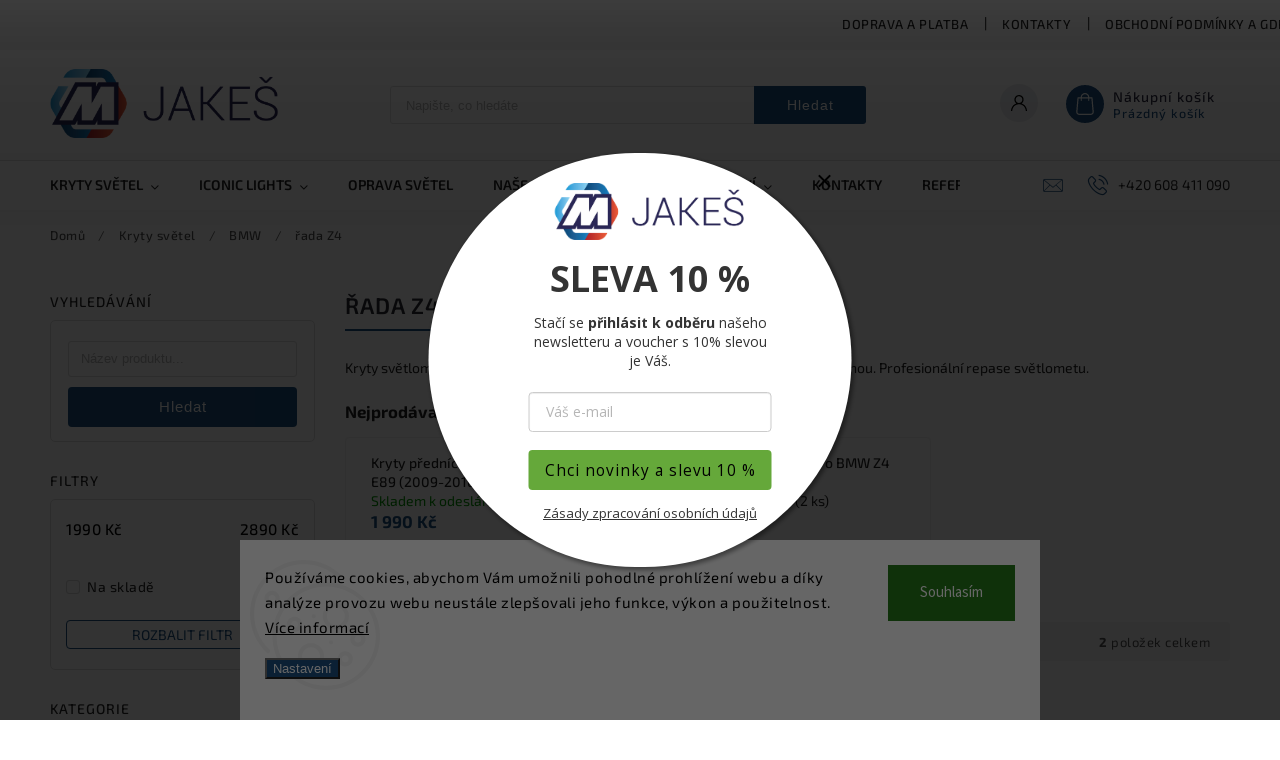

--- FILE ---
content_type: text/html; charset=utf-8
request_url: https://www.mjakes.cz/z4/
body_size: 26212
content:
<!doctype html><html lang="cs" dir="ltr" class="header-background-light external-fonts-loaded"><head><meta charset="utf-8" /><meta name="viewport" content="width=device-width,initial-scale=1" /><title>Kryty světel BMW Z4</title><link rel="preconnect" href="https://cdn.myshoptet.com" /><link rel="dns-prefetch" href="https://cdn.myshoptet.com" /><link rel="preload" href="https://cdn.myshoptet.com/prj/dist/master/cms/libs/jquery/jquery-1.11.3.min.js" as="script" /><link href="https://cdn.myshoptet.com/prj/dist/master/cms/templates/frontend_templates/shared/css/font-face/source-sans-3.css" rel="stylesheet"><link href="https://cdn.myshoptet.com/prj/dist/master/cms/templates/frontend_templates/shared/css/font-face/exo-2.css" rel="stylesheet"><script>
dataLayer = [];
dataLayer.push({'shoptet' : {
    "pageId": 1044,
    "pageType": "category",
    "currency": "CZK",
    "currencyInfo": {
        "decimalSeparator": ",",
        "exchangeRate": 1,
        "priceDecimalPlaces": 2,
        "symbol": "K\u010d",
        "symbolLeft": 0,
        "thousandSeparator": " "
    },
    "language": "cs",
    "projectId": 563851,
    "category": {
        "guid": "19ce4183-6e96-11ee-9d6e-f6c366b91939",
        "path": "Kryty sv\u011btel | BMW | \u0159ada Z4",
        "parentCategoryGuid": "6dc7e3e8-be8c-11ed-bcaa-664bf65c3b8e"
    },
    "cartInfo": {
        "id": null,
        "freeShipping": false,
        "freeShippingFrom": 2500,
        "leftToFreeGift": {
            "formattedPrice": "0 K\u010d",
            "priceLeft": 0
        },
        "freeGift": false,
        "leftToFreeShipping": {
            "priceLeft": 2500,
            "dependOnRegion": 0,
            "formattedPrice": "2 500 K\u010d"
        },
        "discountCoupon": [],
        "getNoBillingShippingPrice": {
            "withoutVat": 0,
            "vat": 0,
            "withVat": 0
        },
        "cartItems": [],
        "taxMode": "ORDINARY"
    },
    "cart": [],
    "customer": {
        "priceRatio": 1,
        "priceListId": 1,
        "groupId": null,
        "registered": false,
        "mainAccount": false
    }
}});
dataLayer.push({'cookie_consent' : {
    "marketing": "denied",
    "analytics": "denied"
}});
document.addEventListener('DOMContentLoaded', function() {
    shoptet.consent.onAccept(function(agreements) {
        if (agreements.length == 0) {
            return;
        }
        dataLayer.push({
            'cookie_consent' : {
                'marketing' : (agreements.includes(shoptet.config.cookiesConsentOptPersonalisation)
                    ? 'granted' : 'denied'),
                'analytics': (agreements.includes(shoptet.config.cookiesConsentOptAnalytics)
                    ? 'granted' : 'denied')
            },
            'event': 'cookie_consent'
        });
    });
});
</script>
<meta property="og:type" content="website"><meta property="og:site_name" content="mjakes.cz"><meta property="og:url" content="https://www.mjakes.cz/z4/"><meta property="og:title" content="Kryty světel BMW Z4"><meta name="author" content="MJakes.cz"><meta name="web_author" content="Shoptet.cz"><meta name="dcterms.rightsHolder" content="www.mjakes.cz"><meta name="robots" content="index,follow"><meta property="og:image" content="https://www.mjakes.cz/user/categories/orig/z4.png"><meta property="og:description" content="Kryty světel pro vozy BMW Z4. Polykarbonátová skla reflektoru s UV ochranou. Kryt světlometu Profesionální repase světlometu."><meta name="description" content="Kryty světel pro vozy BMW Z4. Polykarbonátová skla reflektoru s UV ochranou. Kryt světlometu Profesionální repase světlometu."><meta name="google-site-verification" content="8k_9Of-F21-FRRQY_2veXRXVr8PLjxECV_Dzs8TahCs"><style>:root {--color-primary: #1C5182;--color-primary-h: 209;--color-primary-s: 65%;--color-primary-l: 31%;--color-primary-hover: #68de81;--color-primary-hover-h: 133;--color-primary-hover-s: 64%;--color-primary-hover-l: 64%;--color-secondary: #000000;--color-secondary-h: 0;--color-secondary-s: 0%;--color-secondary-l: 0%;--color-secondary-hover: #55ce6e;--color-secondary-hover-h: 132;--color-secondary-hover-s: 55%;--color-secondary-hover-l: 57%;--color-tertiary: #ffc807;--color-tertiary-h: 47;--color-tertiary-s: 100%;--color-tertiary-l: 51%;--color-tertiary-hover: #ffbb00;--color-tertiary-hover-h: 44;--color-tertiary-hover-s: 100%;--color-tertiary-hover-l: 50%;--color-header-background: #ffffff;--template-font: "Source Sans 3";--template-headings-font: "Exo 2";--header-background-url: none;--cookies-notice-background: #F8FAFB;--cookies-notice-color: #252525;--cookies-notice-button-hover: #27263f;--cookies-notice-link-hover: #3b3a5f;--templates-update-management-preview-mode-content: "Náhled aktualizací šablony je aktivní pro váš prohlížeč."}</style>
    <script>var shoptet = shoptet || {};</script>
    <script src="https://cdn.myshoptet.com/prj/dist/master/shop/dist/main-3g-header.js.27c4444ba5dd6be3416d.js"></script>
<!-- User include --><!-- service 627(275) html code header -->
<script src="https://ajax.googleapis.com/ajax/libs/webfont/1.6.26/webfont.js"></script>
<link rel="stylesheet" href="https://cdnjs.cloudflare.com/ajax/libs/twitter-bootstrap/4.4.1/css/bootstrap-grid.min.css" />
<link rel="stylesheet" href="https://code.jquery.com/ui/1.12.0/themes/smoothness/jquery-ui.css" />
<link rel="stylesheet" href="https://cdn.myshoptet.com/usr/shoptet.tomashlad.eu/user/documents/extras/shoptet-font/font.css"/>
<link rel="stylesheet" href="https://cdn.myshoptet.com/usr/shoptet.tomashlad.eu/user/documents/extras/rubin/animate.css">
<link href="https://fonts.googleapis.com/css?family=Poppins:300,400,500,600,700,800&display=swap&subset=latin-ext" rel="stylesheet">
<link rel="stylesheet" href="https://cdn.jsdelivr.net/npm/slick-carousel@1.8.1/slick/slick.css" />
<link rel="stylesheet" href="https://cdn.myshoptet.com/usr/shoptet.tomashlad.eu/user/documents/extras/rubin/screen.css?v0133"/>

<style>
textarea.form-control {
    border-radius: 15px;
    font-family: 'Source Sans 3', sans-serif;
}
body {font-family: 'Exo 2', sans-serif;}
.button, .products .product button, .products .product .btn, .btn.btn-primary, .flags .flag.flag-new, .welcome-wrapper h1:before, input[type="checkbox"]:checked:after, .cart-table .related .cart-related-button .btn, .ordering-process .cart-content.checkout-box-wrapper,  .ordering-process .checkout-box, .top-navigation-bar .nav-part .top-navigation-tools .top-nav-button-account, .ordering-process .cart-empty .col-md-4 .cart-content, .customer-page #content table thead, .in-objednavky #content table thead, .in-klient-hodnoceni #content table thead, .in-klient-diskuze #content table thead, .ui-slider-horizontal .ui-slider-range {
background-color: #1C5182;
}
.flags .flag.flag-new:after {border-left-color:  #1C5182;}
.product-top .add-to-cart button:hover, .add-to-cart-button.btn:hover, .cart-content .next-step .btn:hover {background: #55ce6e;}

.add-to-cart-button.btn, .flags .flag-discount, .cart-content .next-step .btn {
    background:  #68de81;
}

a {color: #222222;}
.content-wrapper p a, .product-top .price-line .price-final, .subcategories li a:hover, .category-header input[type="radio"] + label:hover,  .ui-slider-horizontal .ui-slider-handle, .product-top .price-line .price-fina, .shp-tabs .shp-tab-link:hover, .type-detail .tab-content .detail-parameters th a, .type-detail .tab-content .detail-parameters td a, #header .top-navigation-contacts .project-phone:before, #header .top-navigation-contacts .project-email:before, .product-top .p-detail-info > div a, .sidebar .filters-wrapper .toggle-filters {
color: #1C5182;
}
#checkoutContent .cart-content .box .form-group .btn, .sidebar .box.client-center-box ul .logout a, .stars a.star::before, .stars span.star::before {
color: #1C5182 !important;
}
a:hover, #header .navigation-buttons .btn .cart-price, .products .product .ratings-wrapper .stars .star, .product-top .p-detail-info .stars-wrapper .stars .star, .products .product .prices .price-final strong, .hp-middle-banner .middle-banner-caption h2, ol.top-products li a strong, .categories .topic.active > a, .categories ul.expanded li.active a, .product-top .p-detail-info > div:last-child a, ol.cart-header li.active strong span, ol.cart-header li.completed a span, #checkoutSidebar .next-step .next-step-back, ul.manufacturers h2  {
color: #1C5182;
}
button, .button, .btn, .btn-primary, #header .navigation-buttons .btn:before, .user-action-tabs li.active a::after, .category-header input[type="radio"]:checked + label, .shp-tabs-holder ul.shp-tabs li.active a {
cursor: pointer;
background-color: #1C5182;
color: #fff;
}
button:hover, .button:hover, .btn:hover, .btn-primary:hover, .products .product .btn:hover {
background-color: #000000;
color: #fff;
}
.user-action-tabs li.active a::before, input[type="checkbox"]:checked:before, input[type="checkbox"]:checked + label::before, input[type="radio"]:checked + label::before, .sidebar .box.client-center-box ul .logout a, .sidebar .filters-wrapper .toggle-filters {
  border-color: #1C5182;
}
#carousel .carousel-slide-caption h2:before,
.h4::after, .content h4::after, .category-title::after, .p-detail-inner h1::after, h1:after, article h1::after, h4.homepage-group-title::after, .h4.homepage-group-title::after, footer h4:before, .products-related-header:after, ol.cart-header li.active strong span::before, ol.cart-header li.completed a span::before, input[type="checkbox"]:checked + label::after, input[type="radio"]:checked + label::after, .latest-contribution-wrapper h2:before {
background: #1C5182;
}
.next-to-carousel-banners .banner-wrapper .small-banner:hover .icon-box {
background: #1C5182;
border-color: #1C5182;
}
.sidebar .box-poll .poll-result > div {
border-color: #1C5182;
background-color: #1C5182;
}
.p-image-wrapper .flags-extra .flag.flag.flag-discount, .flags-extra .flag.flag.flag-discount {
background: #68de81 !important;
}
@media only screen and (max-width: 768px) {
.top-navigation-bar .nav-part .responsive-tools a[data-target="navigation"] {
background: #1C5182;
}
}
@media screen and (max-width: 767px) {
body.template-11.mobile-header-version-1 #dklabBanplusNadHlavickou {
position: relative;
top: 90px !important;
z-index: 2;
}
}
footer .news-item-widget h5 a {color:#909090 !important}
</style>
<link rel="stylesheet" href="https://cdn.myshoptet.com/usr/rubin.shoptetak.cz/user/documents/rubin2.css?v1"/>
<style>.top-navigation-bar .top-navigation-menu {overflow: hidden;}</style>
<style>
.wrong-template {
    text-align: center;
    padding: 30px;
    background: #000;
    color: #fff;
    font-size: 20px;
    position: fixed;
    width: 100%;
    height: 100%;
    z-index: 99999999;
    top: 0;
    left: 0;
    padding-top: 20vh;
}
.wrong-template span {
    display: block;
    font-size: 15px;
    margin-top: 25px;
    opacity: 0.7;
}
.wrong-template span a {color: #fff; text-decoration: underline;}
footer .custom-footer > div.newsletter form .consents-first {max-width: 100%;}

@media (max-width: 480px) {
.form-control {font-size: 16px;}
}
form#formAffiliateLogin .password-helper {margin-top: 15px;}
form#formAffiliateLogin .password-helper a {display: block; margin-bottom: 5px;}
.ordering-process .next-step-back {color:black !important;background:transparent !important;font-size:14px !important;}

</style>

<style>
.quantity button .decrease__sign {display: none;}
@media only screen and (max-width: 767px) {
html[lang="de"] .products-block.products .product button, .products-block.products .product .btn {width: 100% !important;padding:0px 5px;}
}
.co-shipping-address .form-group strong {padding-right:10px;}
.advanced-parameter-inner img, .cart-widget-product-image img, .search-whisperer img {height:auto;}
.advancedOrder__buttons {display: flex;align-items: center;justify-content: center;}
.advancedOrder__buttons .next-step-back {
width: auto;
min-width: 80px;
border-radius: 4px;
height: 38px;
border: none;
display: flex !important;
color: #1C5182;
font-weight: 300;
align-items: center;
justify-content: center;
text-decoration: none;
transition: 0.3s;
font-size: 1.1em;
letter-spacing: 1px;
line-height: 40px;
font-family: 'Poppins';
padding: 0 15px;
margin-right: 15px;
background: transparent;
border: 1px solid #1C5182;
}
.advancedOrder__buttons .next-step-back:hover {background: #f2f2f2;}
@media (max-width: 768px) {
.advancedOrder__buttons .next-step-back {margin: 0 auto;padding: 0 10px;line-height: 1em;}
}
img {height:auto;}
.news-wrapper .news-item .image img, .blog-wrapper .news-item .image img {object-fit:cover;}
.products-top-wrapper .toggle-top-products {border: none;}
</style>

<!-- api 427(81) html code header -->
<link rel="stylesheet" href="https://cdn.myshoptet.com/usr/api2.dklab.cz/user/documents/_doplnky/instagram/563851/11/563851_11.css" type="text/css" /><style>
        :root {
            --dklab-instagram-header-color: #000000;  
            --dklab-instagram-header-background: #DDDDDD;  
            --dklab-instagram-font-weight: 400;
            --dklab-instagram-font-size: 180%;
            --dklab-instagram-logoUrl: url(https://cdn.myshoptet.com/usr/api2.dklab.cz/user/documents/_doplnky/instagram/img/logo-duha.png); 
            --dklab-instagram-logo-size-width: 40px;
            --dklab-instagram-logo-size-height: 40px;                        
            --dklab-instagram-hover-content: "\e903";                        
            --dklab-instagram-padding: 20px;                        
            --dklab-instagram-border-color: #888888;
            
        }
        </style>
<!-- api 1612(1202) html code header -->
<script id='pixel-chaty' async='true' src='https://cdn.chaty.app/pixel.js?id=SHiw9j0j'></script>
<!-- service 427(81) html code header -->
<link rel="stylesheet" href="https://cdn.myshoptet.com/usr/api2.dklab.cz/user/documents/_doplnky/instagram/font/instagramplus.css" type="text/css" />

<!-- service 1908(1473) html code header -->
<script type="text/javascript">
    var eshop = {
        'host': 'www.mjakes.cz',
        'projectId': 563851,
        'template': 'Classic',
        'lang': 'cs',
    };
</script>

<link href="https://cdn.myshoptet.com/usr/honzabartos.myshoptet.com/user/documents/style.css?v=298" rel="stylesheet"/>
<script src="https://cdn.myshoptet.com/usr/honzabartos.myshoptet.com/user/documents/script.js?v=304" type="text/javascript"></script>

<style>
.up-callout {
    background-color: rgba(33, 150, 243, 0.1); /* Soft info blue with transparency */
    border: 1px solid rgba(33, 150, 243, 0.3); /* Subtle blue border */
    border-radius: 8px; /* Rounded corners */
    padding: 15px 20px; /* Comfortable padding */
    box-shadow: 0 2px 5px rgba(0, 0, 0, 0.1); /* Subtle shadow for depth */
    max-width: 600px; /* Optional: Limits width for readability */
    margin: 20px auto; /* Centers the box with some spacing */
}

.up-callout p {
    margin: 0; /* Removes default paragraph margin */
    color: #333; /* Dark text for contrast */
    font-size: 16px; /* Readable font size */
    line-height: 1.5; /* Improves readability */
}
</style>
<!-- project html code header -->
<!-- <link href="/user/documents/assets/css/style.css?v=" rel="stylesheet" /> -->
<link href="/user/documents/assets/css/style.css?v=1.06" rel="stylesheet" />

<!-- Tanganica pixel --><script>(function(w,d,s,l,i){w[l]=w[l]||[];w[l].push({'gtm.start':new Date().getTime(),event:'gtm.js'});var f=d.getElementsByTagName(s)[0],j=d.createElement(s),dl=l!='dataLayer'?'&l='+l:'';j.async=true;j.src='https://www.googletagmanager.com/gtm.js?id='+i+dl;f.parentNode.insertBefore(j,f);})(window,document,'script','dataLayer','GTM-TRS5RSN');</script><!-- End Tanganica pixel -->

<style>
<!-- PODKRESOVÁ FOTKA POD NADPISEM V PODSTRÁNKÁCH NAŠE SLUŽBY -->

.id-1080 .content-inner h1::before {
    background-image: url("https://dummyimage.com/1920x400/f1f1f1/f6f6f6");
}

</style>
<script>
        (function (w,d,s,o,f,js,fjs) {
            w['ecm-widget']=o;w[o] = w[o] || function () { (w[o].q = w[o].q || []).push(arguments) };
            js = d.createElement(s), fjs = d.getElementsByTagName(s)[0];
            js.id = '1-43c2cd496486bcc27217c3e790fb4088'; js.dataset.a = 'mjakes'; js.src = f; js.async = 1; fjs.parentNode.insertBefore(js, fjs);
        }(window, document, 'script', 'ecmwidget', 'https://d70shl7vidtft.cloudfront.net/widget.js'));
    </script>
<!-- /User include --><link rel="shortcut icon" href="/favicon.ico" type="image/x-icon" /><link rel="canonical" href="https://www.mjakes.cz/z4/" />    <script>
        var _hwq = _hwq || [];
        _hwq.push(['setKey', 'EB3DFE74561FCCA244BC62BFF37E67E3']);
        _hwq.push(['setTopPos', '200']);
        _hwq.push(['showWidget', '22']);
        (function() {
            var ho = document.createElement('script');
            ho.src = 'https://cz.im9.cz/direct/i/gjs.php?n=wdgt&sak=EB3DFE74561FCCA244BC62BFF37E67E3';
            var s = document.getElementsByTagName('script')[0]; s.parentNode.insertBefore(ho, s);
        })();
    </script>
    <!-- Global site tag (gtag.js) - Google Analytics -->
    <script async src="https://www.googletagmanager.com/gtag/js?id=G-RN50E50WKL"></script>
    <script>
        
        window.dataLayer = window.dataLayer || [];
        function gtag(){dataLayer.push(arguments);}
        

                    console.debug('default consent data');

            gtag('consent', 'default', {"ad_storage":"denied","analytics_storage":"denied","ad_user_data":"denied","ad_personalization":"denied","wait_for_update":500});
            dataLayer.push({
                'event': 'default_consent'
            });
        
        gtag('js', new Date());

                gtag('config', 'UA-221074978-2', { 'groups': "UA" });
        
                gtag('config', 'G-RN50E50WKL', {"groups":"GA4","send_page_view":false,"content_group":"category","currency":"CZK","page_language":"cs"});
        
                gtag('config', 'AW-10944340387', {"allow_enhanced_conversions":true});
        
        
        
        
        
                    gtag('event', 'page_view', {"send_to":"GA4","page_language":"cs","content_group":"category","currency":"CZK"});
        
        
        
        
        
        
        
        
        
        
        
        
        
        document.addEventListener('DOMContentLoaded', function() {
            if (typeof shoptet.tracking !== 'undefined') {
                for (var id in shoptet.tracking.bannersList) {
                    gtag('event', 'view_promotion', {
                        "send_to": "UA",
                        "promotions": [
                            {
                                "id": shoptet.tracking.bannersList[id].id,
                                "name": shoptet.tracking.bannersList[id].name,
                                "position": shoptet.tracking.bannersList[id].position
                            }
                        ]
                    });
                }
            }

            shoptet.consent.onAccept(function(agreements) {
                if (agreements.length !== 0) {
                    console.debug('gtag consent accept');
                    var gtagConsentPayload =  {
                        'ad_storage': agreements.includes(shoptet.config.cookiesConsentOptPersonalisation)
                            ? 'granted' : 'denied',
                        'analytics_storage': agreements.includes(shoptet.config.cookiesConsentOptAnalytics)
                            ? 'granted' : 'denied',
                                                                                                'ad_user_data': agreements.includes(shoptet.config.cookiesConsentOptPersonalisation)
                            ? 'granted' : 'denied',
                        'ad_personalization': agreements.includes(shoptet.config.cookiesConsentOptPersonalisation)
                            ? 'granted' : 'denied',
                        };
                    console.debug('update consent data', gtagConsentPayload);
                    gtag('consent', 'update', gtagConsentPayload);
                    dataLayer.push(
                        { 'event': 'update_consent' }
                    );
                }
            });
        });
    </script>
<!-- Start Srovname.cz Pixel -->
<script type="text/plain" data-cookiecategory="analytics">
    !(function (e, n, t, a, s, o, r) {
        e[a] ||
        (((s = e[a] = function () {
            s.process ? s.process.apply(s, arguments) : s.queue.push(arguments);
        }).queue = []),
            ((o = n.createElement(t)).async = 1),
            (o.src = "https://tracking.srovname.cz/srovnamepixel.js"),
            (o.dataset.srv9 = "1"),
            (r = n.getElementsByTagName(t)[0]).parentNode.insertBefore(o, r));
    })(window, document, "script", "srovname");
    srovname("init", "1a04d376739aa8206114e1cfba079462");
</script>
<!-- End Srovname.cz Pixel -->
</head><body class="desktop id-1044 in-z4 template-11 type-category multiple-columns-body columns-mobile-2 columns-3 blank-mode blank-mode-css ums_forms_redesign--off ums_a11y_category_page--on ums_discussion_rating_forms--off ums_flags_display_unification--on ums_a11y_login--on mobile-header-version-1">
        <div id="fb-root"></div>
        <script>
            window.fbAsyncInit = function() {
                FB.init({
                    autoLogAppEvents : true,
                    xfbml            : true,
                    version          : 'v24.0'
                });
            };
        </script>
        <script async defer crossorigin="anonymous" src="https://connect.facebook.net/cs_CZ/sdk.js#xfbml=1&version=v24.0"></script>    <div class="siteCookies siteCookies--bottom siteCookies--light js-siteCookies" role="dialog" data-testid="cookiesPopup" data-nosnippet>
        <div class="siteCookies__form">
            <div class="siteCookies__content">
                <div class="siteCookies__text">
                    Používáme cookies, abychom Vám umožnili pohodlné prohlížení webu a díky analýze provozu webu neustále zlepšovali jeho funkce, výkon a použitelnost. <a href="/podminky-ochrany-osobnich-udaju/" target="_blank" rel="noopener noreferrer">Více informací</a>
                </div>
                <p class="siteCookies__links">
                    <button class="siteCookies__link js-cookies-settings" aria-label="Nastavení cookies" data-testid="cookiesSettings">Nastavení</button>
                </p>
            </div>
            <div class="siteCookies__buttonWrap">
                                <button class="siteCookies__button js-cookiesConsentSubmit" value="all" aria-label="Přijmout cookies" data-testid="buttonCookiesAccept">Souhlasím</button>
            </div>
        </div>
        <script>
            document.addEventListener("DOMContentLoaded", () => {
                const siteCookies = document.querySelector('.js-siteCookies');
                document.addEventListener("scroll", shoptet.common.throttle(() => {
                    const st = document.documentElement.scrollTop;
                    if (st > 1) {
                        siteCookies.classList.add('siteCookies--scrolled');
                    } else {
                        siteCookies.classList.remove('siteCookies--scrolled');
                    }
                }, 100));
            });
        </script>
    </div>
<a href="#content" class="skip-link sr-only">Přejít na obsah</a><div class="overall-wrapper"><div class="user-action"><div class="container">
    <div class="user-action-in">
                    <div id="login" class="user-action-login popup-widget login-widget" role="dialog" aria-labelledby="loginHeading">
        <div class="popup-widget-inner">
                            <h2 id="loginHeading">Přihlášení k vašemu účtu</h2><div id="customerLogin"><form action="/action/Customer/Login/" method="post" id="formLoginIncluded" class="csrf-enabled formLogin" data-testid="formLogin"><input type="hidden" name="referer" value="" /><div class="form-group"><div class="input-wrapper email js-validated-element-wrapper no-label"><input type="email" name="email" class="form-control" autofocus placeholder="E-mailová adresa (např. jan@novak.cz)" data-testid="inputEmail" autocomplete="email" required /></div></div><div class="form-group"><div class="input-wrapper password js-validated-element-wrapper no-label"><input type="password" name="password" class="form-control" placeholder="Heslo" data-testid="inputPassword" autocomplete="current-password" required /><span class="no-display">Nemůžete vyplnit toto pole</span><input type="text" name="surname" value="" class="no-display" /></div></div><div class="form-group"><div class="login-wrapper"><button type="submit" class="btn btn-secondary btn-text btn-login" data-testid="buttonSubmit">Přihlásit se</button><div class="password-helper"><a href="/registrace/" data-testid="signup" rel="nofollow">Nová registrace</a><a href="/klient/zapomenute-heslo/" rel="nofollow">Zapomenuté heslo</a></div></div></div><div class="social-login-buttons"><div class="social-login-buttons-divider"><span>nebo</span></div><div class="form-group"><a href="/action/Social/login/?provider=Facebook" class="login-btn facebook" rel="nofollow"><span class="login-facebook-icon"></span><strong>Přihlásit se přes Facebook</strong></a></div><div class="form-group"><a href="/action/Social/login/?provider=Google" class="login-btn google" rel="nofollow"><span class="login-google-icon"></span><strong>Přihlásit se přes Google</strong></a></div></div></form>
</div>                    </div>
    </div>

                            <div id="cart-widget" class="user-action-cart popup-widget cart-widget loader-wrapper" data-testid="popupCartWidget" role="dialog" aria-hidden="true">
    <div class="popup-widget-inner cart-widget-inner place-cart-here">
        <div class="loader-overlay">
            <div class="loader"></div>
        </div>
    </div>

    <div class="cart-widget-button">
        <a href="/kosik/" class="btn btn-conversion" id="continue-order-button" rel="nofollow" data-testid="buttonNextStep">Pokračovat do košíku</a>
    </div>
</div>
            </div>
</div>
</div><div class="top-navigation-bar" data-testid="topNavigationBar">

    <div class="container">

        <div class="top-navigation-contacts">
            <strong>Zákaznická podpora:</strong><a href="tel:+420608411090" class="project-phone" aria-label="Zavolat na +420608411090" data-testid="contactboxPhone"><span>+420 608 411 090</span></a><a href="mailto:obchod@mjakes.cz" class="project-email" data-testid="contactboxEmail"><span>obchod@mjakes.cz</span></a>        </div>

                            <div class="top-navigation-menu">
                <div class="top-navigation-menu-trigger"></div>
                <ul class="top-navigation-bar-menu">
                                            <li class="top-navigation-menu-item-27">
                            <a href="/doprava-platba/">Doprava a platba</a>
                        </li>
                                            <li class="top-navigation-menu-item-29">
                            <a href="/kontakty/">Kontakty</a>
                        </li>
                                            <li class="top-navigation-menu-item-39">
                            <a href="/obchodni-podminky/">Obchodní podmínky a GDPR</a>
                        </li>
                                            <li class="top-navigation-menu-item-691">
                            <a href="/podminky-ochrany-osobnich-udaju/">Podmínky ochrany osobních údajů </a>
                        </li>
                                    </ul>
                <ul class="top-navigation-bar-menu-helper"></ul>
            </div>
        
        <div class="top-navigation-tools">
            <div class="responsive-tools">
                <a href="#" class="toggle-window" data-target="search" aria-label="Hledat" data-testid="linkSearchIcon"></a>
                                                            <a href="#" class="toggle-window" data-target="login"></a>
                                                    <a href="#" class="toggle-window" data-target="navigation" aria-label="Menu" data-testid="hamburgerMenu"></a>
            </div>
                        <button class="top-nav-button top-nav-button-login toggle-window" type="button" data-target="login" aria-haspopup="dialog" aria-controls="login" aria-expanded="false" data-testid="signin"><span>Přihlášení</span></button>        </div>

    </div>

</div>
<header id="header"><div class="container navigation-wrapper">
    <div class="header-top">
        <div class="site-name-wrapper">
            <div class="site-name"><a href="/" data-testid="linkWebsiteLogo"><img src="https://cdn.myshoptet.com/usr/www.mjakes.cz/user/logos/mjakes_color.png" alt="MJakes.cz" fetchpriority="low" /></a></div>        </div>
        <div class="search" itemscope itemtype="https://schema.org/WebSite">
            <meta itemprop="headline" content="řada Z4"/><meta itemprop="url" content="https://www.mjakes.cz"/><meta itemprop="text" content="Kryty světel pro vozy BMW Z4. Polykarbonátová skla reflektoru s UV ochranou. Kryt světlometu Profesionální repase světlometu."/>            <form action="/action/ProductSearch/prepareString/" method="post"
    id="formSearchForm" class="search-form compact-form js-search-main"
    itemprop="potentialAction" itemscope itemtype="https://schema.org/SearchAction" data-testid="searchForm">
    <fieldset>
        <meta itemprop="target"
            content="https://www.mjakes.cz/vyhledavani/?string={string}"/>
        <input type="hidden" name="language" value="cs"/>
        
            
<input
    type="search"
    name="string"
        class="query-input form-control search-input js-search-input"
    placeholder="Napište, co hledáte"
    autocomplete="off"
    required
    itemprop="query-input"
    aria-label="Vyhledávání"
    data-testid="searchInput"
>
            <button type="submit" class="btn btn-default" data-testid="searchBtn">Hledat</button>
        
    </fieldset>
</form>
        </div>
        <div class="navigation-buttons">
                
    <a href="/kosik/" class="btn btn-icon toggle-window cart-count" data-target="cart" data-hover="true" data-redirect="true" data-testid="headerCart" rel="nofollow" aria-haspopup="dialog" aria-expanded="false" aria-controls="cart-widget">
        
                <span class="sr-only">Nákupní košík</span>
        
            <span class="cart-price visible-lg-inline-block" data-testid="headerCartPrice">
                                    Prázdný košík                            </span>
        
    
            </a>
        </div>
    </div>
    <nav id="navigation" aria-label="Hlavní menu" data-collapsible="true"><div class="navigation-in menu"><ul class="menu-level-1" role="menubar" data-testid="headerMenuItems"><li class="menu-item-708 ext" role="none"><a href="/kryty-svetel/" data-testid="headerMenuItem" role="menuitem" aria-haspopup="true" aria-expanded="false"><b>Kryty světel</b><span class="submenu-arrow"></span></a><ul class="menu-level-2" aria-label="Kryty světel" tabindex="-1" role="menu"><li class="menu-item-745 has-third-level" role="none"><a href="/audi/" class="menu-image" data-testid="headerMenuItem" tabindex="-1" aria-hidden="true"><img src="data:image/svg+xml,%3Csvg%20width%3D%22140%22%20height%3D%22100%22%20xmlns%3D%22http%3A%2F%2Fwww.w3.org%2F2000%2Fsvg%22%3E%3C%2Fsvg%3E" alt="" aria-hidden="true" width="140" height="100"  data-src="https://cdn.myshoptet.com/usr/www.mjakes.cz/user/categories/thumb/mj_audi.jpg" fetchpriority="low" /></a><div><a href="/audi/" data-testid="headerMenuItem" role="menuitem"><span>Audi</span></a>
                                                    <ul class="menu-level-3" role="menu">
                                                                    <li class="menu-item-748" role="none">
                                        <a href="/a3/" data-testid="headerMenuItem" role="menuitem">
                                            A3</a>,                                    </li>
                                                                    <li class="menu-item-751" role="none">
                                        <a href="/a4/" data-testid="headerMenuItem" role="menuitem">
                                            A4</a>,                                    </li>
                                                                    <li class="menu-item-754" role="none">
                                        <a href="/a5/" data-testid="headerMenuItem" role="menuitem">
                                            A5</a>,                                    </li>
                                                                    <li class="menu-item-757" role="none">
                                        <a href="/a6/" data-testid="headerMenuItem" role="menuitem">
                                            A6</a>,                                    </li>
                                                                    <li class="menu-item-760" role="none">
                                        <a href="/a7/" data-testid="headerMenuItem" role="menuitem">
                                            A7</a>,                                    </li>
                                                                    <li class="menu-item-763" role="none">
                                        <a href="/a8/" data-testid="headerMenuItem" role="menuitem">
                                            A8</a>,                                    </li>
                                                                    <li class="menu-item-1050" role="none">
                                        <a href="/q2/" data-testid="headerMenuItem" role="menuitem">
                                            Q2</a>,                                    </li>
                                                                    <li class="menu-item-766" role="none">
                                        <a href="/q3/" data-testid="headerMenuItem" role="menuitem">
                                            Q3</a>,                                    </li>
                                                                    <li class="menu-item-769" role="none">
                                        <a href="/q5/" data-testid="headerMenuItem" role="menuitem">
                                            Q5</a>,                                    </li>
                                                                    <li class="menu-item-772" role="none">
                                        <a href="/q7/" data-testid="headerMenuItem" role="menuitem">
                                            Q7</a>,                                    </li>
                                                                    <li class="menu-item-775" role="none">
                                        <a href="/q8/" data-testid="headerMenuItem" role="menuitem">
                                            Q8</a>,                                    </li>
                                                                    <li class="menu-item-778" role="none">
                                        <a href="/r8/" data-testid="headerMenuItem" role="menuitem">
                                            R8</a>,                                    </li>
                                                                    <li class="menu-item-781" role="none">
                                        <a href="/tt/" data-testid="headerMenuItem" role="menuitem">
                                            TT</a>                                    </li>
                                                            </ul>
                        </div></li><li class="menu-item-784 has-third-level" role="none"><a href="/bmw/" class="menu-image" data-testid="headerMenuItem" tabindex="-1" aria-hidden="true"><img src="data:image/svg+xml,%3Csvg%20width%3D%22140%22%20height%3D%22100%22%20xmlns%3D%22http%3A%2F%2Fwww.w3.org%2F2000%2Fsvg%22%3E%3C%2Fsvg%3E" alt="" aria-hidden="true" width="140" height="100"  data-src="https://cdn.myshoptet.com/usr/www.mjakes.cz/user/categories/thumb/mj_bmw1.jpg" fetchpriority="low" /></a><div><a href="/bmw/" data-testid="headerMenuItem" role="menuitem"><span>BMW</span></a>
                                                    <ul class="menu-level-3" role="menu">
                                                                    <li class="menu-item-787" role="none">
                                        <a href="/rada-1/" data-testid="headerMenuItem" role="menuitem">
                                            řada 1</a>,                                    </li>
                                                                    <li class="menu-item-790" role="none">
                                        <a href="/rada-2/" data-testid="headerMenuItem" role="menuitem">
                                            řada 2</a>,                                    </li>
                                                                    <li class="menu-item-793" role="none">
                                        <a href="/rada-3/" data-testid="headerMenuItem" role="menuitem">
                                            řada 3</a>,                                    </li>
                                                                    <li class="menu-item-796" role="none">
                                        <a href="/rada-4/" data-testid="headerMenuItem" role="menuitem">
                                            řada 4</a>,                                    </li>
                                                                    <li class="menu-item-799" role="none">
                                        <a href="/rada-5/" data-testid="headerMenuItem" role="menuitem">
                                            řada 5</a>,                                    </li>
                                                                    <li class="menu-item-802" role="none">
                                        <a href="/rada-6/" data-testid="headerMenuItem" role="menuitem">
                                            řada 6</a>,                                    </li>
                                                                    <li class="menu-item-805" role="none">
                                        <a href="/rada-7/" data-testid="headerMenuItem" role="menuitem">
                                            řada 7</a>,                                    </li>
                                                                    <li class="menu-item-1026" role="none">
                                        <a href="/rada-8/" data-testid="headerMenuItem" role="menuitem">
                                            řada 8</a>,                                    </li>
                                                                    <li class="menu-item-808" role="none">
                                        <a href="/rada-x1/" data-testid="headerMenuItem" role="menuitem">
                                            řada X1</a>,                                    </li>
                                                                    <li class="menu-item-811" role="none">
                                        <a href="/rada-x2/" data-testid="headerMenuItem" role="menuitem">
                                            řada X2</a>,                                    </li>
                                                                    <li class="menu-item-814" role="none">
                                        <a href="/rada-x3/" data-testid="headerMenuItem" role="menuitem">
                                            řada X3</a>,                                    </li>
                                                                    <li class="menu-item-1029" role="none">
                                        <a href="/rada-x4/" data-testid="headerMenuItem" role="menuitem">
                                            řada X4</a>,                                    </li>
                                                                    <li class="menu-item-817" role="none">
                                        <a href="/rada-x5/" data-testid="headerMenuItem" role="menuitem">
                                            řada X5</a>,                                    </li>
                                                                    <li class="menu-item-820" role="none">
                                        <a href="/rada-x6/" data-testid="headerMenuItem" role="menuitem">
                                            řada X6</a>,                                    </li>
                                                                    <li class="menu-item-823" role="none">
                                        <a href="/rada-x7/" data-testid="headerMenuItem" role="menuitem">
                                            řada X7</a>,                                    </li>
                                                                    <li class="menu-item-1044" role="none">
                                        <a href="/z4/" class="active" data-testid="headerMenuItem" role="menuitem">
                                            řada Z4</a>                                    </li>
                                                            </ul>
                        </div></li><li class="menu-item-826" role="none"><a href="/ford/" class="menu-image" data-testid="headerMenuItem" tabindex="-1" aria-hidden="true"><img src="data:image/svg+xml,%3Csvg%20width%3D%22140%22%20height%3D%22100%22%20xmlns%3D%22http%3A%2F%2Fwww.w3.org%2F2000%2Fsvg%22%3E%3C%2Fsvg%3E" alt="" aria-hidden="true" width="140" height="100"  data-src="https://cdn.myshoptet.com/usr/www.mjakes.cz/user/categories/thumb/mj_ford.jpg" fetchpriority="low" /></a><div><a href="/ford/" data-testid="headerMenuItem" role="menuitem"><span>Ford</span></a>
                        </div></li><li class="menu-item-829" role="none"><a href="/jaguar/" class="menu-image" data-testid="headerMenuItem" tabindex="-1" aria-hidden="true"><img src="data:image/svg+xml,%3Csvg%20width%3D%22140%22%20height%3D%22100%22%20xmlns%3D%22http%3A%2F%2Fwww.w3.org%2F2000%2Fsvg%22%3E%3C%2Fsvg%3E" alt="" aria-hidden="true" width="140" height="100"  data-src="https://cdn.myshoptet.com/usr/www.mjakes.cz/user/categories/thumb/mj_jaguar.jpg" fetchpriority="low" /></a><div><a href="/jaguar/" data-testid="headerMenuItem" role="menuitem"><span>Jaguar</span></a>
                        </div></li><li class="menu-item-832" role="none"><a href="/land-rover/" class="menu-image" data-testid="headerMenuItem" tabindex="-1" aria-hidden="true"><img src="data:image/svg+xml,%3Csvg%20width%3D%22140%22%20height%3D%22100%22%20xmlns%3D%22http%3A%2F%2Fwww.w3.org%2F2000%2Fsvg%22%3E%3C%2Fsvg%3E" alt="" aria-hidden="true" width="140" height="100"  data-src="https://cdn.myshoptet.com/usr/www.mjakes.cz/user/categories/thumb/land.png" fetchpriority="low" /></a><div><a href="/land-rover/" data-testid="headerMenuItem" role="menuitem"><span>Land Rover</span></a>
                        </div></li><li class="menu-item-835" role="none"><a href="/lexus/" class="menu-image" data-testid="headerMenuItem" tabindex="-1" aria-hidden="true"><img src="data:image/svg+xml,%3Csvg%20width%3D%22140%22%20height%3D%22100%22%20xmlns%3D%22http%3A%2F%2Fwww.w3.org%2F2000%2Fsvg%22%3E%3C%2Fsvg%3E" alt="" aria-hidden="true" width="140" height="100"  data-src="https://cdn.myshoptet.com/usr/www.mjakes.cz/user/categories/thumb/mj_lexus.jpg" fetchpriority="low" /></a><div><a href="/lexus/" data-testid="headerMenuItem" role="menuitem"><span>Lexus</span></a>
                        </div></li><li class="menu-item-838" role="none"><a href="/mazda/" class="menu-image" data-testid="headerMenuItem" tabindex="-1" aria-hidden="true"><img src="data:image/svg+xml,%3Csvg%20width%3D%22140%22%20height%3D%22100%22%20xmlns%3D%22http%3A%2F%2Fwww.w3.org%2F2000%2Fsvg%22%3E%3C%2Fsvg%3E" alt="" aria-hidden="true" width="140" height="100"  data-src="https://cdn.myshoptet.com/usr/www.mjakes.cz/user/categories/thumb/mj_mazda.jpg" fetchpriority="low" /></a><div><a href="/mazda/" data-testid="headerMenuItem" role="menuitem"><span>Mazda</span></a>
                        </div></li><li class="menu-item-841 has-third-level" role="none"><a href="/mercedes-benz/" class="menu-image" data-testid="headerMenuItem" tabindex="-1" aria-hidden="true"><img src="data:image/svg+xml,%3Csvg%20width%3D%22140%22%20height%3D%22100%22%20xmlns%3D%22http%3A%2F%2Fwww.w3.org%2F2000%2Fsvg%22%3E%3C%2Fsvg%3E" alt="" aria-hidden="true" width="140" height="100"  data-src="https://cdn.myshoptet.com/usr/www.mjakes.cz/user/categories/thumb/mj_mercedes-benz.jpg" fetchpriority="low" /></a><div><a href="/mercedes-benz/" data-testid="headerMenuItem" role="menuitem"><span>Mercedes Benz</span></a>
                                                    <ul class="menu-level-3" role="menu">
                                                                    <li class="menu-item-868" role="none">
                                        <a href="/trida-gle/" data-testid="headerMenuItem" role="menuitem">
                                            Třída GLE</a>,                                    </li>
                                                                    <li class="menu-item-1032" role="none">
                                        <a href="/-trida-a-/" data-testid="headerMenuItem" role="menuitem">
                                            Třída A</a>,                                    </li>
                                                                    <li class="menu-item-844" role="none">
                                        <a href="/trida-b/" data-testid="headerMenuItem" role="menuitem">
                                            Třída B</a>,                                    </li>
                                                                    <li class="menu-item-847" role="none">
                                        <a href="/trida-c/" data-testid="headerMenuItem" role="menuitem">
                                            Třída C</a>,                                    </li>
                                                                    <li class="menu-item-850" role="none">
                                        <a href="/trida-cla/" data-testid="headerMenuItem" role="menuitem">
                                            Třída CLA</a>,                                    </li>
                                                                    <li class="menu-item-853" role="none">
                                        <a href="/trida-cls/" data-testid="headerMenuItem" role="menuitem">
                                            Třída CLS</a>,                                    </li>
                                                                    <li class="menu-item-856" role="none">
                                        <a href="/trida-e/" data-testid="headerMenuItem" role="menuitem">
                                            Třída E</a>,                                    </li>
                                                                    <li class="menu-item-859" role="none">
                                        <a href="/trida-gl/" data-testid="headerMenuItem" role="menuitem">
                                            Třída GL</a>,                                    </li>
                                                                    <li class="menu-item-862" role="none">
                                        <a href="/trida-gla/" data-testid="headerMenuItem" role="menuitem">
                                            Třída GLA</a>,                                    </li>
                                                                    <li class="menu-item-865" role="none">
                                        <a href="/trida-glc/" data-testid="headerMenuItem" role="menuitem">
                                            Třída GLC</a>,                                    </li>
                                                                    <li class="menu-item-1265" role="none">
                                        <a href="/trida-glk/" data-testid="headerMenuItem" role="menuitem">
                                            Třída GLK</a>,                                    </li>
                                                                    <li class="menu-item-1035" role="none">
                                        <a href="/trida-gls/" data-testid="headerMenuItem" role="menuitem">
                                            Třída GLS</a>,                                    </li>
                                                                    <li class="menu-item-871" role="none">
                                        <a href="/trida-ml/" data-testid="headerMenuItem" role="menuitem">
                                            Třída ML</a>,                                    </li>
                                                                    <li class="menu-item-874" role="none">
                                        <a href="/trida-r/" data-testid="headerMenuItem" role="menuitem">
                                            Třída R</a>,                                    </li>
                                                                    <li class="menu-item-877" role="none">
                                        <a href="/trida-s/" data-testid="headerMenuItem" role="menuitem">
                                            Třída S</a>,                                    </li>
                                                                    <li class="menu-item-880" role="none">
                                        <a href="/vito/" data-testid="headerMenuItem" role="menuitem">
                                            Třída V</a>                                    </li>
                                                            </ul>
                        </div></li><li class="menu-item-883" role="none"><a href="/mini-cooper/" class="menu-image" data-testid="headerMenuItem" tabindex="-1" aria-hidden="true"><img src="data:image/svg+xml,%3Csvg%20width%3D%22140%22%20height%3D%22100%22%20xmlns%3D%22http%3A%2F%2Fwww.w3.org%2F2000%2Fsvg%22%3E%3C%2Fsvg%3E" alt="" aria-hidden="true" width="140" height="100"  data-src="https://cdn.myshoptet.com/usr/www.mjakes.cz/user/categories/thumb/mj_mini.jpg" fetchpriority="low" /></a><div><a href="/mini-cooper/" data-testid="headerMenuItem" role="menuitem"><span>Mini Cooper</span></a>
                        </div></li><li class="menu-item-886" role="none"><a href="/opel/" class="menu-image" data-testid="headerMenuItem" tabindex="-1" aria-hidden="true"><img src="data:image/svg+xml,%3Csvg%20width%3D%22140%22%20height%3D%22100%22%20xmlns%3D%22http%3A%2F%2Fwww.w3.org%2F2000%2Fsvg%22%3E%3C%2Fsvg%3E" alt="" aria-hidden="true" width="140" height="100"  data-src="https://cdn.myshoptet.com/usr/www.mjakes.cz/user/categories/thumb/mj_opel.jpg" fetchpriority="low" /></a><div><a href="/opel/" data-testid="headerMenuItem" role="menuitem"><span>Opel</span></a>
                        </div></li><li class="menu-item-889" role="none"><a href="/porsche/" class="menu-image" data-testid="headerMenuItem" tabindex="-1" aria-hidden="true"><img src="data:image/svg+xml,%3Csvg%20width%3D%22140%22%20height%3D%22100%22%20xmlns%3D%22http%3A%2F%2Fwww.w3.org%2F2000%2Fsvg%22%3E%3C%2Fsvg%3E" alt="" aria-hidden="true" width="140" height="100"  data-src="https://cdn.myshoptet.com/usr/www.mjakes.cz/user/categories/thumb/mj_porsche.jpg" fetchpriority="low" /></a><div><a href="/porsche/" data-testid="headerMenuItem" role="menuitem"><span>Porsche</span></a>
                        </div></li><li class="menu-item-1268" role="none"><a href="/seat/" class="menu-image" data-testid="headerMenuItem" tabindex="-1" aria-hidden="true"><img src="data:image/svg+xml,%3Csvg%20width%3D%22140%22%20height%3D%22100%22%20xmlns%3D%22http%3A%2F%2Fwww.w3.org%2F2000%2Fsvg%22%3E%3C%2Fsvg%3E" alt="" aria-hidden="true" width="140" height="100"  data-src="https://cdn.myshoptet.com/usr/www.mjakes.cz/user/categories/thumb/seat.jpeg" fetchpriority="low" /></a><div><a href="/seat/" data-testid="headerMenuItem" role="menuitem"><span>SEAT</span></a>
                        </div></li><li class="menu-item-895" role="none"><a href="/subaru/" class="menu-image" data-testid="headerMenuItem" tabindex="-1" aria-hidden="true"><img src="data:image/svg+xml,%3Csvg%20width%3D%22140%22%20height%3D%22100%22%20xmlns%3D%22http%3A%2F%2Fwww.w3.org%2F2000%2Fsvg%22%3E%3C%2Fsvg%3E" alt="" aria-hidden="true" width="140" height="100"  data-src="https://cdn.myshoptet.com/usr/www.mjakes.cz/user/categories/thumb/mj_subaru.jpg" fetchpriority="low" /></a><div><a href="/subaru/" data-testid="headerMenuItem" role="menuitem"><span>Subaru</span></a>
                        </div></li><li class="menu-item-892" role="none"><a href="/skoda/" class="menu-image" data-testid="headerMenuItem" tabindex="-1" aria-hidden="true"><img src="data:image/svg+xml,%3Csvg%20width%3D%22140%22%20height%3D%22100%22%20xmlns%3D%22http%3A%2F%2Fwww.w3.org%2F2000%2Fsvg%22%3E%3C%2Fsvg%3E" alt="" aria-hidden="true" width="140" height="100"  data-src="https://cdn.myshoptet.com/usr/www.mjakes.cz/user/categories/thumb/mj_skoda.jpg" fetchpriority="low" /></a><div><a href="/skoda/" data-testid="headerMenuItem" role="menuitem"><span>Škoda</span></a>
                        </div></li><li class="menu-item-898" role="none"><a href="/volkswagen/" class="menu-image" data-testid="headerMenuItem" tabindex="-1" aria-hidden="true"><img src="data:image/svg+xml,%3Csvg%20width%3D%22140%22%20height%3D%22100%22%20xmlns%3D%22http%3A%2F%2Fwww.w3.org%2F2000%2Fsvg%22%3E%3C%2Fsvg%3E" alt="" aria-hidden="true" width="140" height="100"  data-src="https://cdn.myshoptet.com/usr/www.mjakes.cz/user/categories/thumb/mj_wv.jpg" fetchpriority="low" /></a><div><a href="/volkswagen/" data-testid="headerMenuItem" role="menuitem"><span>Volkswagen</span></a>
                        </div></li><li class="menu-item-901" role="none"><a href="/volvo/" class="menu-image" data-testid="headerMenuItem" tabindex="-1" aria-hidden="true"><img src="data:image/svg+xml,%3Csvg%20width%3D%22140%22%20height%3D%22100%22%20xmlns%3D%22http%3A%2F%2Fwww.w3.org%2F2000%2Fsvg%22%3E%3C%2Fsvg%3E" alt="" aria-hidden="true" width="140" height="100"  data-src="https://cdn.myshoptet.com/usr/www.mjakes.cz/user/categories/thumb/mj_volvo.jpg" fetchpriority="low" /></a><div><a href="/volvo/" data-testid="headerMenuItem" role="menuitem"><span>Volvo</span></a>
                        </div></li></ul></li>
<li class="menu-item-728 ext" role="none"><a href="/iconic-lights/" data-testid="headerMenuItem" role="menuitem" aria-haspopup="true" aria-expanded="false"><b>Iconic Lights</b><span class="submenu-arrow"></span></a><ul class="menu-level-2" aria-label="Iconic Lights" tabindex="-1" role="menu"><li class="menu-item-731" role="none"><a href="/angel-eyes/" class="menu-image" data-testid="headerMenuItem" tabindex="-1" aria-hidden="true"><img src="data:image/svg+xml,%3Csvg%20width%3D%22140%22%20height%3D%22100%22%20xmlns%3D%22http%3A%2F%2Fwww.w3.org%2F2000%2Fsvg%22%3E%3C%2Fsvg%3E" alt="" aria-hidden="true" width="140" height="100"  data-src="https://cdn.myshoptet.com/usr/www.mjakes.cz/user/categories/thumb/angel.png" fetchpriority="low" /></a><div><a href="/angel-eyes/" data-testid="headerMenuItem" role="menuitem"><span>Angel eyes</span></a>
                        </div></li><li class="menu-item-734" role="none"><a href="/core/" class="menu-image" data-testid="headerMenuItem" tabindex="-1" aria-hidden="true"><img src="data:image/svg+xml,%3Csvg%20width%3D%22140%22%20height%3D%22100%22%20xmlns%3D%22http%3A%2F%2Fwww.w3.org%2F2000%2Fsvg%22%3E%3C%2Fsvg%3E" alt="" aria-hidden="true" width="140" height="100"  data-src="https://cdn.myshoptet.com/usr/www.mjakes.cz/user/categories/thumb/code.png" fetchpriority="low" /></a><div><a href="/core/" data-testid="headerMenuItem" role="menuitem"><span>Core</span></a>
                        </div></li><li class="menu-item-737" role="none"><a href="/core-rgb/" class="menu-image" data-testid="headerMenuItem" tabindex="-1" aria-hidden="true"><img src="data:image/svg+xml,%3Csvg%20width%3D%22140%22%20height%3D%22100%22%20xmlns%3D%22http%3A%2F%2Fwww.w3.org%2F2000%2Fsvg%22%3E%3C%2Fsvg%3E" alt="" aria-hidden="true" width="140" height="100"  data-src="https://cdn.myshoptet.com/usr/www.mjakes.cz/user/categories/thumb/codergb.jpeg" fetchpriority="low" /></a><div><a href="/core-rgb/" data-testid="headerMenuItem" role="menuitem"><span>Core RGB</span></a>
                        </div></li></ul></li>
<li class="menu-item-external-15" role="none"><a href="https://www.mjakes.cz/oprava/" data-testid="headerMenuItem" role="menuitem" aria-expanded="false"><b>Oprava světel</b></a></li>
<li class="menu-item-1080" role="none"><a href="/nase-sluzby/" data-testid="headerMenuItem" role="menuitem" aria-expanded="false"><b>Naše Služby</b></a></li>
<li class="menu-item-724 ext" role="none"><a href="/autoprislusenstvi/" data-testid="headerMenuItem" role="menuitem" aria-haspopup="true" aria-expanded="false"><b>Autopříslušenství</b><span class="submenu-arrow"></span></a><ul class="menu-level-2" aria-label="Autopříslušenství" tabindex="-1" role="menu"><li class="menu-item-1412" role="none"><a href="/svetlovody-drl/" class="menu-image" data-testid="headerMenuItem" tabindex="-1" aria-hidden="true"><img src="data:image/svg+xml,%3Csvg%20width%3D%22140%22%20height%3D%22100%22%20xmlns%3D%22http%3A%2F%2Fwww.w3.org%2F2000%2Fsvg%22%3E%3C%2Fsvg%3E" alt="" aria-hidden="true" width="140" height="100"  data-src="https://cdn.myshoptet.com/usr/www.mjakes.cz/user/categories/thumb/sv__tlovod___koda_octavia_3_lev__.png" fetchpriority="low" /></a><div><a href="/svetlovody-drl/" data-testid="headerMenuItem" role="menuitem"><span>Světlovody DRL</span></a>
                        </div></li><li class="menu-item-1277" role="none"><a href="/moduly-denniho-sviceni-drl/" class="menu-image" data-testid="headerMenuItem" tabindex="-1" aria-hidden="true"><img src="data:image/svg+xml,%3Csvg%20width%3D%22140%22%20height%3D%22100%22%20xmlns%3D%22http%3A%2F%2Fwww.w3.org%2F2000%2Fsvg%22%3E%3C%2Fsvg%3E" alt="" aria-hidden="true" width="140" height="100"  data-src="https://cdn.myshoptet.com/usr/www.mjakes.cz/user/categories/thumb/xenus-led-7343876-tagfahrlicht-links-rechts-modul-drl-f__r-bmw-5er-lci-f10-f11-1.jpg" fetchpriority="low" /></a><div><a href="/moduly-denniho-sviceni-drl/" data-testid="headerMenuItem" role="menuitem"><span>Modul denního svícení DRL</span></a>
                        </div></li><li class="menu-item-1409" role="none"><a href="/csl-style-zlute-denni-sviceni/" class="menu-image" data-testid="headerMenuItem" tabindex="-1" aria-hidden="true"><img src="data:image/svg+xml,%3Csvg%20width%3D%22140%22%20height%3D%22100%22%20xmlns%3D%22http%3A%2F%2Fwww.w3.org%2F2000%2Fsvg%22%3E%3C%2Fsvg%3E" alt="" aria-hidden="true" width="140" height="100"  data-src="https://cdn.myshoptet.com/usr/www.mjakes.cz/user/categories/thumb/3125.png" fetchpriority="low" /></a><div><a href="/csl-style-zlute-denni-sviceni/" data-testid="headerMenuItem" role="menuitem"><span>CSL STYLE - žluté denní svícení</span></a>
                        </div></li><li class="menu-item-992 has-third-level" role="none"><a href="/klicenky-2/" class="menu-image" data-testid="headerMenuItem" tabindex="-1" aria-hidden="true"><img src="data:image/svg+xml,%3Csvg%20width%3D%22140%22%20height%3D%22100%22%20xmlns%3D%22http%3A%2F%2Fwww.w3.org%2F2000%2Fsvg%22%3E%3C%2Fsvg%3E" alt="" aria-hidden="true" width="140" height="100"  data-src="https://cdn.myshoptet.com/usr/www.mjakes.cz/user/categories/thumb/keychain-thumb.png" fetchpriority="low" /></a><div><a href="/klicenky-2/" data-testid="headerMenuItem" role="menuitem"><span>Klíčenky</span></a>
                                                    <ul class="menu-level-3" role="menu">
                                                                    <li class="menu-item-1065" role="none">
                                        <a href="/audi-s-line-rs/" data-testid="headerMenuItem" role="menuitem">
                                            Audi, S Line, RS</a>,                                    </li>
                                                                    <li class="menu-item-1062" role="none">
                                        <a href="/bmwm/" data-testid="headerMenuItem" role="menuitem">
                                            BMW, ///M</a>,                                    </li>
                                                                    <li class="menu-item-1059" role="none">
                                        <a href="/amg/" data-testid="headerMenuItem" role="menuitem">
                                            Mercedes, AMG, Brabus</a>,                                    </li>
                                                                    <li class="menu-item-1068" role="none">
                                        <a href="/vw-volkswagen-r-2/" data-testid="headerMenuItem" role="menuitem">
                                            VW, Volkswagen, R Line</a>,                                    </li>
                                                                    <li class="menu-item-1071" role="none">
                                        <a href="/porsche-2/" data-testid="headerMenuItem" role="menuitem">
                                            Porsche</a>,                                    </li>
                                                                    <li class="menu-item-1310" role="none">
                                        <a href="/volvo-2/" data-testid="headerMenuItem" role="menuitem">
                                            Volvo</a>,                                    </li>
                                                                    <li class="menu-item-1295" role="none">
                                        <a href="/mini-cooper-2/" data-testid="headerMenuItem" role="menuitem">
                                            Mini Cooper</a>,                                    </li>
                                                                    <li class="menu-item-1298" role="none">
                                        <a href="/tesla/" data-testid="headerMenuItem" role="menuitem">
                                            Tesla</a>,                                    </li>
                                                                    <li class="menu-item-1301" role="none">
                                        <a href="/mazda-2/" data-testid="headerMenuItem" role="menuitem">
                                            Mazda</a>,                                    </li>
                                                                    <li class="menu-item-1304" role="none">
                                        <a href="/land-rover-2/" data-testid="headerMenuItem" role="menuitem">
                                            Land Rover</a>,                                    </li>
                                                                    <li class="menu-item-1307" role="none">
                                        <a href="/fiat/" data-testid="headerMenuItem" role="menuitem">
                                            Fiat</a>,                                    </li>
                                                                    <li class="menu-item-1313" role="none">
                                        <a href="/infinity/" data-testid="headerMenuItem" role="menuitem">
                                            Infinity</a>,                                    </li>
                                                                    <li class="menu-item-1316" role="none">
                                        <a href="/skoda-3/" data-testid="headerMenuItem" role="menuitem">
                                            Škoda</a>,                                    </li>
                                                                    <li class="menu-item-1319" role="none">
                                        <a href="/ford-2/" data-testid="headerMenuItem" role="menuitem">
                                            Ford</a>,                                    </li>
                                                                    <li class="menu-item-1074" role="none">
                                        <a href="/ostatni/" data-testid="headerMenuItem" role="menuitem">
                                            Ostatní</a>                                    </li>
                                                            </ul>
                        </div></li><li class="menu-item-998 has-third-level" role="none"><a href="/stredove-kryty-kol/" class="menu-image" data-testid="headerMenuItem" tabindex="-1" aria-hidden="true"><img src="data:image/svg+xml,%3Csvg%20width%3D%22140%22%20height%3D%22100%22%20xmlns%3D%22http%3A%2F%2Fwww.w3.org%2F2000%2Fsvg%22%3E%3C%2Fsvg%3E" alt="" aria-hidden="true" width="140" height="100"  data-src="https://cdn.myshoptet.com/usr/www.mjakes.cz/user/categories/thumb/poklice68mm2.jpg" fetchpriority="low" /></a><div><a href="/stredove-kryty-kol/" data-testid="headerMenuItem" role="menuitem"><span>Středové krytky kol</span></a>
                                                    <ul class="menu-level-3" role="menu">
                                                                    <li class="menu-item-1292" role="none">
                                        <a href="/audi-s-line-rs-2/" data-testid="headerMenuItem" role="menuitem">
                                            Audi, S Line, RS</a>,                                    </li>
                                                                    <li class="menu-item-1280" role="none">
                                        <a href="/poklicky-bmw/" data-testid="headerMenuItem" role="menuitem">
                                            BMW</a>,                                    </li>
                                                                    <li class="menu-item-1283" role="none">
                                        <a href="/poklicky-mercedes/" data-testid="headerMenuItem" role="menuitem">
                                            Mercedes, AMG, Brabus</a>,                                    </li>
                                                                    <li class="menu-item-1286" role="none">
                                        <a href="/vw-volkswagen-r/" data-testid="headerMenuItem" role="menuitem">
                                            VW, Volkswagen, R Line</a>,                                    </li>
                                                                    <li class="menu-item-1289" role="none">
                                        <a href="/poklicky-skoda/" data-testid="headerMenuItem" role="menuitem">
                                            Škoda</a>,                                    </li>
                                                                    <li class="menu-item-1322" role="none">
                                        <a href="/poklicky-ford/" data-testid="headerMenuItem" role="menuitem">
                                            Ford</a>,                                    </li>
                                                                    <li class="menu-item-1325" role="none">
                                        <a href="/poklicky-peugeot/" data-testid="headerMenuItem" role="menuitem">
                                            Peugeot</a>,                                    </li>
                                                                    <li class="menu-item-1328" role="none">
                                        <a href="/poklicky-volvo/" data-testid="headerMenuItem" role="menuitem">
                                            Volvo</a>,                                    </li>
                                                                    <li class="menu-item-1331" role="none">
                                        <a href="/poklicky-mazda/" data-testid="headerMenuItem" role="menuitem">
                                            Mazda</a>,                                    </li>
                                                                    <li class="menu-item-1334" role="none">
                                        <a href="/poklicky-toyota/" data-testid="headerMenuItem" role="menuitem">
                                            Toyota</a>,                                    </li>
                                                                    <li class="menu-item-1337" role="none">
                                        <a href="/poklicky-lexus/" data-testid="headerMenuItem" role="menuitem">
                                            Lexus</a>,                                    </li>
                                                                    <li class="menu-item-1340" role="none">
                                        <a href="/poklicky-porsche/" data-testid="headerMenuItem" role="menuitem">
                                            Porsche</a>,                                    </li>
                                                                    <li class="menu-item-1343" role="none">
                                        <a href="/poklicky-jaguar/" data-testid="headerMenuItem" role="menuitem">
                                            Jaguar</a>,                                    </li>
                                                                    <li class="menu-item-1415" role="none">
                                        <a href="/poklicky-citroen/" data-testid="headerMenuItem" role="menuitem">
                                            Citroen</a>                                    </li>
                                                            </ul>
                        </div></li><li class="menu-item-1001 has-third-level" role="none"><a href="/znaky-emblemy/" class="menu-image" data-testid="headerMenuItem" tabindex="-1" aria-hidden="true"><img src="data:image/svg+xml,%3Csvg%20width%3D%22140%22%20height%3D%22100%22%20xmlns%3D%22http%3A%2F%2Fwww.w3.org%2F2000%2Fsvg%22%3E%3C%2Fsvg%3E" alt="" aria-hidden="true" width="140" height="100"  data-src="https://cdn.myshoptet.com/usr/www.mjakes.cz/user/categories/thumb/klicenky-poklicky3.jpg" fetchpriority="low" /></a><div><a href="/znaky-emblemy/" data-testid="headerMenuItem" role="menuitem"><span>Znaky emblémy nápisy na kapotu a kufr</span></a>
                                                    <ul class="menu-level-3" role="menu">
                                                                    <li class="menu-item-1346" role="none">
                                        <a href="/znaky-bmw/" data-testid="headerMenuItem" role="menuitem">
                                            BMW</a>,                                    </li>
                                                                    <li class="menu-item-1349" role="none">
                                        <a href="/znaky-skoda/" data-testid="headerMenuItem" role="menuitem">
                                            Škoda</a>,                                    </li>
                                                                    <li class="menu-item-1352" role="none">
                                        <a href="/znaky-audi/" data-testid="headerMenuItem" role="menuitem">
                                            Audi</a>,                                    </li>
                                                                    <li class="menu-item-1355" role="none">
                                        <a href="/znaky-mercedes/" data-testid="headerMenuItem" role="menuitem">
                                            Mercedes Benz AMG</a>                                    </li>
                                                            </ul>
                        </div></li><li class="menu-item-1041 has-third-level" role="none"><a href="/cepicky/" class="menu-image" data-testid="headerMenuItem" tabindex="-1" aria-hidden="true"><img src="data:image/svg+xml,%3Csvg%20width%3D%22140%22%20height%3D%22100%22%20xmlns%3D%22http%3A%2F%2Fwww.w3.org%2F2000%2Fsvg%22%3E%3C%2Fsvg%3E" alt="" aria-hidden="true" width="140" height="100"  data-src="https://cdn.myshoptet.com/usr/www.mjakes.cz/user/categories/thumb/56763235-1-pdpxl.jpeg" fetchpriority="low" /></a><div><a href="/cepicky/" data-testid="headerMenuItem" role="menuitem"><span>Čepičky krytky ventilků</span></a>
                                                    <ul class="menu-level-3" role="menu">
                                                                    <li class="menu-item-1358" role="none">
                                        <a href="/cepicky-audi/" data-testid="headerMenuItem" role="menuitem">
                                            Audi, S Line</a>,                                    </li>
                                                                    <li class="menu-item-1361" role="none">
                                        <a href="/cepicky-bmw/" data-testid="headerMenuItem" role="menuitem">
                                            BMW, ///M</a>,                                    </li>
                                                                    <li class="menu-item-1364" role="none">
                                        <a href="/cepicky-mercedes/" data-testid="headerMenuItem" role="menuitem">
                                            Mercedes Benz AMG</a>,                                    </li>
                                                                    <li class="menu-item-1367" role="none">
                                        <a href="/cepicky-vw-volkswagen/" data-testid="headerMenuItem" role="menuitem">
                                            VW Volkswagen</a>,                                    </li>
                                                                    <li class="menu-item-1370" role="none">
                                        <a href="/cepicky-skoda/" data-testid="headerMenuItem" role="menuitem">
                                            Škoda</a>,                                    </li>
                                                                    <li class="menu-item-1373" role="none">
                                        <a href="/cepicky-ford/" data-testid="headerMenuItem" role="menuitem">
                                            Ford</a>,                                    </li>
                                                                    <li class="menu-item-1376" role="none">
                                        <a href="/cepicky-mazda/" data-testid="headerMenuItem" role="menuitem">
                                            Mazda</a>,                                    </li>
                                                                    <li class="menu-item-1382" role="none">
                                        <a href="/cepicky-nissan/" data-testid="headerMenuItem" role="menuitem">
                                            Nissan</a>,                                    </li>
                                                                    <li class="menu-item-1385" role="none">
                                        <a href="/cepicky-opel/" data-testid="headerMenuItem" role="menuitem">
                                            Opel</a>,                                    </li>
                                                                    <li class="menu-item-1388" role="none">
                                        <a href="/cepicky-peugeot/" data-testid="headerMenuItem" role="menuitem">
                                            Peugeot</a>,                                    </li>
                                                                    <li class="menu-item-1391" role="none">
                                        <a href="/cepicky-porsche/" data-testid="headerMenuItem" role="menuitem">
                                            Porsche</a>,                                    </li>
                                                                    <li class="menu-item-1394" role="none">
                                        <a href="/cepicky-subaru/" data-testid="headerMenuItem" role="menuitem">
                                            Subaru</a>,                                    </li>
                                                                    <li class="menu-item-1397" role="none">
                                        <a href="/cepicky-tesla/" data-testid="headerMenuItem" role="menuitem">
                                            Tesla</a>,                                    </li>
                                                                    <li class="menu-item-1400" role="none">
                                        <a href="/cepicky-volvo/" data-testid="headerMenuItem" role="menuitem">
                                            Volvo</a>,                                    </li>
                                                                    <li class="menu-item-1403" role="none">
                                        <a href="/cepicky-land-rover-2/" data-testid="headerMenuItem" role="menuitem">
                                            Land Rover</a>                                    </li>
                                                            </ul>
                        </div></li><li class="menu-item-1271" role="none"><a href="/angel-eyes-led-krouzky/" class="menu-image" data-testid="headerMenuItem" tabindex="-1" aria-hidden="true"><img src="data:image/svg+xml,%3Csvg%20width%3D%22140%22%20height%3D%22100%22%20xmlns%3D%22http%3A%2F%2Fwww.w3.org%2F2000%2Fsvg%22%3E%3C%2Fsvg%3E" alt="" aria-hidden="true" width="140" height="100"  data-src="https://cdn.myshoptet.com/usr/www.mjakes.cz/user/categories/thumb/_vyrp12_7199epr17_02.jpg" fetchpriority="low" /></a><div><a href="/angel-eyes-led-krouzky/" data-testid="headerMenuItem" role="menuitem"><span>Angel Eyes LED kroužky</span></a>
                        </div></li><li class="menu-item-1406" role="none"><a href="/projektory/" class="menu-image" data-testid="headerMenuItem" tabindex="-1" aria-hidden="true"><img src="data:image/svg+xml,%3Csvg%20width%3D%22140%22%20height%3D%22100%22%20xmlns%3D%22http%3A%2F%2Fwww.w3.org%2F2000%2Fsvg%22%3E%3C%2Fsvg%3E" alt="" aria-hidden="true" width="140" height="100"  data-src="https://cdn.myshoptet.com/usr/www.mjakes.cz/user/categories/thumb/fd139850-10f0-11ef-b67d-d7505b72aa16.jpg" fetchpriority="low" /></a><div><a href="/projektory/" data-testid="headerMenuItem" role="menuitem"><span>Projektory</span></a>
                        </div></li><li class="menu-item-1081" role="none"><a href="/zarovky--vybojky/" class="menu-image" data-testid="headerMenuItem" tabindex="-1" aria-hidden="true"><img src="data:image/svg+xml,%3Csvg%20width%3D%22140%22%20height%3D%22100%22%20xmlns%3D%22http%3A%2F%2Fwww.w3.org%2F2000%2Fsvg%22%3E%3C%2Fsvg%3E" alt="" aria-hidden="true" width="140" height="100"  data-src="https://cdn.myshoptet.com/usr/www.mjakes.cz/user/categories/thumb/xenonky.png" fetchpriority="low" /></a><div><a href="/zarovky--vybojky/" data-testid="headerMenuItem" role="menuitem"><span>Žárovky, výbojky</span></a>
                        </div></li><li class="menu-item-1007" role="none"><a href="/pasta-kuze/" class="menu-image" data-testid="headerMenuItem" tabindex="-1" aria-hidden="true"><img src="data:image/svg+xml,%3Csvg%20width%3D%22140%22%20height%3D%22100%22%20xmlns%3D%22http%3A%2F%2Fwww.w3.org%2F2000%2Fsvg%22%3E%3C%2Fsvg%3E" alt="" aria-hidden="true" width="140" height="100"  data-src="https://cdn.myshoptet.com/usr/www.mjakes.cz/user/categories/thumb/cerna.jpeg" fetchpriority="low" /></a><div><a href="/pasta-kuze/" data-testid="headerMenuItem" role="menuitem"><span>Pasta na opravu kůže</span></a>
                        </div></li><li class="menu-item-725" role="none"><a href="/ridici-jednotky/" class="menu-image" data-testid="headerMenuItem" tabindex="-1" aria-hidden="true"><img src="data:image/svg+xml,%3Csvg%20width%3D%22140%22%20height%3D%22100%22%20xmlns%3D%22http%3A%2F%2Fwww.w3.org%2F2000%2Fsvg%22%3E%3C%2Fsvg%3E" alt="" aria-hidden="true" width="140" height="100"  data-src="https://cdn.myshoptet.com/usr/www.mjakes.cz/user/categories/thumb/8024.jpg" fetchpriority="low" /></a><div><a href="/ridici-jednotky/" data-testid="headerMenuItem" role="menuitem"><span>Řídící jednotky</span></a>
                        </div></li><li class="menu-item-744" role="none"><a href="/drzaky-spz/" class="menu-image" data-testid="headerMenuItem" tabindex="-1" aria-hidden="true"><img src="data:image/svg+xml,%3Csvg%20width%3D%22140%22%20height%3D%22100%22%20xmlns%3D%22http%3A%2F%2Fwww.w3.org%2F2000%2Fsvg%22%3E%3C%2Fsvg%3E" alt="" aria-hidden="true" width="140" height="100"  data-src="https://cdn.myshoptet.com/usr/www.mjakes.cz/user/categories/thumb/capture.jpg" fetchpriority="low" /></a><div><a href="/drzaky-spz/" data-testid="headerMenuItem" role="menuitem"><span>Držáky SPZ</span></a>
                        </div></li><li class="menu-item-1013" role="none"><a href="/pedaly/" class="menu-image" data-testid="headerMenuItem" tabindex="-1" aria-hidden="true"><img src="data:image/svg+xml,%3Csvg%20width%3D%22140%22%20height%3D%22100%22%20xmlns%3D%22http%3A%2F%2Fwww.w3.org%2F2000%2Fsvg%22%3E%3C%2Fsvg%3E" alt="" aria-hidden="true" width="140" height="100"  data-src="https://cdn.myshoptet.com/usr/www.mjakes.cz/user/categories/thumb/autb.jpeg" fetchpriority="low" /></a><div><a href="/pedaly/" data-testid="headerMenuItem" role="menuitem"><span>Pedály</span></a>
                        </div></li><li class="menu-item-1004" role="none"><a href="/interier/" class="menu-image" data-testid="headerMenuItem" tabindex="-1" aria-hidden="true"><img src="data:image/svg+xml,%3Csvg%20width%3D%22140%22%20height%3D%22100%22%20xmlns%3D%22http%3A%2F%2Fwww.w3.org%2F2000%2Fsvg%22%3E%3C%2Fsvg%3E" alt="" aria-hidden="true" width="140" height="100"  data-src="https://cdn.myshoptet.com/usr/www.mjakes.cz/user/categories/thumb/inter.jpeg" fetchpriority="low" /></a><div><a href="/interier/" data-testid="headerMenuItem" role="menuitem"><span>Interiér</span></a>
                        </div></li><li class="menu-item-1010" role="none"><a href="/pouzdra/" class="menu-image" data-testid="headerMenuItem" tabindex="-1" aria-hidden="true"><img src="data:image/svg+xml,%3Csvg%20width%3D%22140%22%20height%3D%22100%22%20xmlns%3D%22http%3A%2F%2Fwww.w3.org%2F2000%2Fsvg%22%3E%3C%2Fsvg%3E" alt="" aria-hidden="true" width="140" height="100"  data-src="https://cdn.myshoptet.com/usr/www.mjakes.cz/user/categories/thumb/keyfob.png" fetchpriority="low" /></a><div><a href="/pouzdra/" data-testid="headerMenuItem" role="menuitem"><span>Pouzdra klíče BMW</span></a>
                        </div></li><li class="menu-item-1274" role="none"><a href="/trikolora-ledvinky-bmw/" class="menu-image" data-testid="headerMenuItem" tabindex="-1" aria-hidden="true"><img src="data:image/svg+xml,%3Csvg%20width%3D%22140%22%20height%3D%22100%22%20xmlns%3D%22http%3A%2F%2Fwww.w3.org%2F2000%2Fsvg%22%3E%3C%2Fsvg%3E" alt="" aria-hidden="true" width="140" height="100"  data-src="https://cdn.myshoptet.com/usr/www.mjakes.cz/user/categories/thumb/sta__en___soubor_(25).jpeg" fetchpriority="low" /></a><div><a href="/trikolora-ledvinky-bmw/" data-testid="headerMenuItem" role="menuitem"><span>Trikolora ledvinky BMW</span></a>
                        </div></li><li class="menu-item-1038" role="none"><a href="/narazniky/" class="menu-image" data-testid="headerMenuItem" tabindex="-1" aria-hidden="true"><img src="data:image/svg+xml,%3Csvg%20width%3D%22140%22%20height%3D%22100%22%20xmlns%3D%22http%3A%2F%2Fwww.w3.org%2F2000%2Fsvg%22%3E%3C%2Fsvg%3E" alt="" aria-hidden="true" width="140" height="100"  data-src="https://cdn.myshoptet.com/usr/www.mjakes.cz/user/categories/thumb/prednie39.jpeg" fetchpriority="low" /></a><div><a href="/narazniky/" data-testid="headerMenuItem" role="menuitem"><span>Nárazníky</span></a>
                        </div></li><li class="menu-item-1047" role="none"><a href="/wallets/" class="menu-image" data-testid="headerMenuItem" tabindex="-1" aria-hidden="true"><img src="data:image/svg+xml,%3Csvg%20width%3D%22140%22%20height%3D%22100%22%20xmlns%3D%22http%3A%2F%2Fwww.w3.org%2F2000%2Fsvg%22%3E%3C%2Fsvg%3E" alt="" aria-hidden="true" width="140" height="100"  data-src="https://cdn.myshoptet.com/usr/www.mjakes.cz/user/categories/thumb/hecec7d9afcdb4f02a5870d3088f377ecv.jpg" fetchpriority="low" /></a><div><a href="/wallets/" data-testid="headerMenuItem" role="menuitem"><span>Peněženky</span></a>
                        </div></li><li class="menu-item-1053" role="none"><a href="/barvy-na-brzdy/" class="menu-image" data-testid="headerMenuItem" tabindex="-1" aria-hidden="true"><img src="data:image/svg+xml,%3Csvg%20width%3D%22140%22%20height%3D%22100%22%20xmlns%3D%22http%3A%2F%2Fwww.w3.org%2F2000%2Fsvg%22%3E%3C%2Fsvg%3E" alt="" aria-hidden="true" width="140" height="100"  data-src="https://cdn.myshoptet.com/usr/www.mjakes.cz/user/categories/thumb/foliatec-two-component-paint-for-brake-calipers-red-set-for-application.jpeg" fetchpriority="low" /></a><div><a href="/barvy-na-brzdy/" data-testid="headerMenuItem" role="menuitem"><span>Barvy na brzdy</span></a>
                        </div></li><li class="menu-item-1056" role="none"><a href="/mracitka/" class="menu-image" data-testid="headerMenuItem" tabindex="-1" aria-hidden="true"><img src="data:image/svg+xml,%3Csvg%20width%3D%22140%22%20height%3D%22100%22%20xmlns%3D%22http%3A%2F%2Fwww.w3.org%2F2000%2Fsvg%22%3E%3C%2Fsvg%3E" alt="" aria-hidden="true" width="140" height="100"  data-src="https://cdn.myshoptet.com/usr/www.mjakes.cz/user/categories/thumb/mracitko.png" fetchpriority="low" /></a><div><a href="/mracitka/" data-testid="headerMenuItem" role="menuitem"><span>Mračítka na světlomety světla</span></a>
                        </div></li></ul></li>
<li class="menu-item-29" role="none"><a href="/kontakty/" data-testid="headerMenuItem" role="menuitem" aria-expanded="false"><b>Kontakty</b></a></li>
<li class="menu-item-980" role="none"><a href="/reference/" data-testid="headerMenuItem" role="menuitem" aria-expanded="false"><b>Reference</b></a></li>
<li class="appended-category menu-item-967" role="none"><a href="/sluzby/"><b>Služby</b></a></li></ul>
    <ul class="navigationActions" role="menu">
                            <li role="none">
                                    <a href="/login/?backTo=%2Fz4%2F" rel="nofollow" data-testid="signin" role="menuitem"><span>Přihlášení</span></a>
                            </li>
                        </ul>
</div><span class="navigation-close"></span></nav><div class="menu-helper" data-testid="hamburgerMenu"><span>Více</span></div>
</div></header><!-- / header -->


                    <div class="container breadcrumbs-wrapper">
            <div class="breadcrumbs navigation-home-icon-wrapper" itemscope itemtype="https://schema.org/BreadcrumbList">
                                                                            <span id="navigation-first" data-basetitle="MJakes.cz" itemprop="itemListElement" itemscope itemtype="https://schema.org/ListItem">
                <a href="/" itemprop="item" class="navigation-home-icon"><span class="sr-only" itemprop="name">Domů</span></a>
                <span class="navigation-bullet">/</span>
                <meta itemprop="position" content="1" />
            </span>
                                <span id="navigation-1" itemprop="itemListElement" itemscope itemtype="https://schema.org/ListItem">
                <a href="/kryty-svetel/" itemprop="item" data-testid="breadcrumbsSecondLevel"><span itemprop="name">Kryty světel</span></a>
                <span class="navigation-bullet">/</span>
                <meta itemprop="position" content="2" />
            </span>
                                <span id="navigation-2" itemprop="itemListElement" itemscope itemtype="https://schema.org/ListItem">
                <a href="/bmw/" itemprop="item" data-testid="breadcrumbsSecondLevel"><span itemprop="name">BMW</span></a>
                <span class="navigation-bullet">/</span>
                <meta itemprop="position" content="3" />
            </span>
                                            <span id="navigation-3" itemprop="itemListElement" itemscope itemtype="https://schema.org/ListItem" data-testid="breadcrumbsLastLevel">
                <meta itemprop="item" content="https://www.mjakes.cz/z4/" />
                <meta itemprop="position" content="4" />
                <span itemprop="name" data-title="řada Z4">řada Z4</span>
            </span>
            </div>
        </div>
    
<div id="content-wrapper" class="container content-wrapper">
    
    <div class="content-wrapper-in">
                                                <aside class="sidebar sidebar-left"  data-testid="sidebarMenu">
                                                                                                <div class="sidebar-inner">
                                                                                                        <div class="box box-bg-variant box-sm box-search"><div class="search search-widget" data-testid="searchWidget">
    <h4><span>Vyhledávání</span></h4>
            <form class="search-form compact-form" action="/action/ProductSearch/prepareString/" method="post" id="formSearchFormWidget" data-testid="searchFormWidget">
            <fieldset>
                <input type="hidden" name="language" value="cs" />
                                <input type="search" name="string" id="s-word" class="form-control js-search-input"
                    placeholder="Název produktu..."
                    autocomplete="off"
                    data-testid="searchInput"
                />
                                <button type="submit" class="btn btn-default" data-testid="searchBtn">Hledat</button>
            </fieldset>
        </form>
    </div>
</div>
                                                                                                            <div class="box box-bg-default box-sm box-filters"><div id="filters-default-position" data-filters-default-position="left"></div><div class="filters-wrapper"><div class="filters-unveil-button-wrapper" data-testid='buttonOpenFilter'><a href="#" class="btn btn-default unveil-button" data-unveil="filters" data-text="Zavřít filtr">Otevřít filtr </a></div><div id="filters" class="filters"><div class="slider-wrapper"><h4><span>Cena</span></h4><div class="slider-header"><span class="from"><span id="min">1990</span> Kč</span><span class="to"><span id="max">2890</span> Kč</span></div><div class="slider-content"><div id="slider" class="param-price-filter"></div></div><span id="currencyExchangeRate" class="no-display">1</span><span id="categoryMinValue" class="no-display">1990</span><span id="categoryMaxValue" class="no-display">2890</span></div><form action="/action/ProductsListing/setPriceFilter/" method="post" id="price-filter-form"><fieldset id="price-filter"><input type="hidden" value="1990" name="priceMin" id="price-value-min" /><input type="hidden" value="2890" name="priceMax" id="price-value-max" /><input type="hidden" name="referer" value="/z4/" /></fieldset></form><div class="filter-sections"><div class="filter-section filter-section-boolean"><div class="param-filter-top"><form action="/action/ProductsListing/setStockFilter/" method="post"><fieldset><div><input type="checkbox" value="1" name="stock" id="stock" data-url="https://www.mjakes.cz/z4/?stock=1" data-filter-id="1" data-filter-code="stock"  autocomplete="off" /><label for="stock" class="filter-label">Na skladě <span class="filter-count">2</span></label></div><input type="hidden" name="referer" value="/z4/" /></fieldset></form></div></div><div class="filter-section filter-section-button"><a href="#" class="chevron-after chevron-down-after toggle-filters" data-unveil="category-filter-hover">Rozbalit filtr</a></div><div id="category-filter-hover"><div id="manufacturer-filter" class="filter-section filter-section-manufacturer"><h4><span>Značky</span></h4><form action="/action/productsListing/setManufacturerFilter/" method="post"><fieldset><div><input data-url="https://www.mjakes.cz/z4:bmw/" data-filter-id="bmw" data-filter-code="manufacturerId" type="checkbox" name="manufacturerId[]" id="manufacturerId[]bmw" value="bmw" autocomplete="off" /><label for="manufacturerId[]bmw" class="filter-label">BMW&nbsp;<span class="filter-count">2</span></label></div><input type="hidden" name="referer" value="/z4/" /></fieldset></form></div><div class="filter-section filter-section-count"><div class="filter-total-count">        Položek k zobrazení: <strong>2</strong>
    </div>
</div>

</div></div></div></div></div>
                                                                                                            <div class="box box-bg-variant box-categories">    <div class="skip-link__wrapper">
        <span id="categories-start" class="skip-link__target js-skip-link__target sr-only" tabindex="-1">&nbsp;</span>
        <a href="#categories-end" class="skip-link skip-link--start sr-only js-skip-link--start">Přeskočit kategorie</a>
    </div>

<h4>Kategorie</h4>


<div id="categories"><div class="categories cat-01 expandable expanded" id="cat-728"><div class="topic"><a href="/iconic-lights/">Iconic Lights<span class="cat-trigger">&nbsp;</span></a></div>

                    <ul class=" expanded">
                                        <li >
                <a href="/angel-eyes/">
                    Angel eyes
                                    </a>
                                                                </li>
                                <li >
                <a href="/core/">
                    Core
                                    </a>
                                                                </li>
                                <li >
                <a href="/core-rgb/">
                    Core RGB
                                    </a>
                                                                </li>
                </ul>
    </div><div class="categories cat-02 expandable active expanded" id="cat-708"><div class="topic child-active"><a href="/kryty-svetel/">Kryty světel<span class="cat-trigger">&nbsp;</span></a></div>

                    <ul class=" active expanded">
                                        <li class="
                                 expandable                                 external">
                <a href="/audi/">
                    Audi
                    <span class="cat-trigger">&nbsp;</span>                </a>
                                                            

    
                                                </li>
                                <li class="
                                 expandable                 expanded                ">
                <a href="/bmw/">
                    BMW
                    <span class="cat-trigger">&nbsp;</span>                </a>
                                                            

                    <ul class=" active expanded">
                                        <li >
                <a href="/rada-1/">
                    řada 1
                                    </a>
                                                                </li>
                                <li >
                <a href="/rada-2/">
                    řada 2
                                    </a>
                                                                </li>
                                <li >
                <a href="/rada-3/">
                    řada 3
                                    </a>
                                                                </li>
                                <li >
                <a href="/rada-4/">
                    řada 4
                                    </a>
                                                                </li>
                                <li >
                <a href="/rada-5/">
                    řada 5
                                    </a>
                                                                </li>
                                <li >
                <a href="/rada-6/">
                    řada 6
                                    </a>
                                                                </li>
                                <li >
                <a href="/rada-7/">
                    řada 7
                                    </a>
                                                                </li>
                                <li >
                <a href="/rada-8/">
                    řada 8
                                    </a>
                                                                </li>
                                <li >
                <a href="/rada-x1/">
                    řada X1
                                    </a>
                                                                </li>
                                <li >
                <a href="/rada-x2/">
                    řada X2
                                    </a>
                                                                </li>
                                <li >
                <a href="/rada-x3/">
                    řada X3
                                    </a>
                                                                </li>
                                <li >
                <a href="/rada-x4/">
                    řada X4
                                    </a>
                                                                </li>
                                <li >
                <a href="/rada-x5/">
                    řada X5
                                    </a>
                                                                </li>
                                <li >
                <a href="/rada-x6/">
                    řada X6
                                    </a>
                                                                </li>
                                <li >
                <a href="/rada-x7/">
                    řada X7
                                    </a>
                                                                </li>
                                <li class="
                active                                                 ">
                <a href="/z4/">
                    řada Z4
                                    </a>
                                                                </li>
                </ul>
    
                                                </li>
                                <li >
                <a href="/ford/">
                    Ford
                                    </a>
                                                                </li>
                                <li >
                <a href="/jaguar/">
                    Jaguar
                                    </a>
                                                                </li>
                                <li >
                <a href="/land-rover/">
                    Land Rover
                                    </a>
                                                                </li>
                                <li >
                <a href="/lexus/">
                    Lexus
                                    </a>
                                                                </li>
                                <li >
                <a href="/mazda/">
                    Mazda
                                    </a>
                                                                </li>
                                <li class="
                                 expandable                                 external">
                <a href="/mercedes-benz/">
                    Mercedes Benz
                    <span class="cat-trigger">&nbsp;</span>                </a>
                                                            

    
                                                </li>
                                <li >
                <a href="/mini-cooper/">
                    Mini Cooper
                                    </a>
                                                                </li>
                                <li >
                <a href="/opel/">
                    Opel
                                    </a>
                                                                </li>
                                <li >
                <a href="/porsche/">
                    Porsche
                                    </a>
                                                                </li>
                                <li >
                <a href="/seat/">
                    SEAT
                                    </a>
                                                                </li>
                                <li >
                <a href="/subaru/">
                    Subaru
                                    </a>
                                                                </li>
                                <li >
                <a href="/skoda/">
                    Škoda
                                    </a>
                                                                </li>
                                <li >
                <a href="/volkswagen/">
                    Volkswagen
                                    </a>
                                                                </li>
                                <li >
                <a href="/volvo/">
                    Volvo
                                    </a>
                                                                </li>
                </ul>
    </div><div class="categories cat-01 expandable expanded" id="cat-724"><div class="topic"><a href="/autoprislusenstvi/">Autopříslušenství<span class="cat-trigger">&nbsp;</span></a></div>

                    <ul class=" expanded">
                                        <li >
                <a href="/svetlovody-drl/">
                    Světlovody DRL
                                    </a>
                                                                </li>
                                <li >
                <a href="/moduly-denniho-sviceni-drl/">
                    Modul denního svícení DRL
                                    </a>
                                                                </li>
                                <li >
                <a href="/csl-style-zlute-denni-sviceni/">
                    CSL STYLE - žluté denní svícení
                                    </a>
                                                                </li>
                                <li class="
                                 expandable                                 external">
                <a href="/klicenky-2/">
                    Klíčenky
                    <span class="cat-trigger">&nbsp;</span>                </a>
                                                            

    
                                                </li>
                                <li class="
                                 expandable                 expanded                ">
                <a href="/stredove-kryty-kol/">
                    Středové krytky kol
                    <span class="cat-trigger">&nbsp;</span>                </a>
                                                            

                    <ul class=" expanded">
                                        <li >
                <a href="/audi-s-line-rs-2/">
                    Audi, S Line, RS
                                    </a>
                                                                </li>
                                <li >
                <a href="/poklicky-bmw/">
                    BMW
                                    </a>
                                                                </li>
                                <li >
                <a href="/poklicky-mercedes/">
                    Mercedes, AMG, Brabus
                                    </a>
                                                                </li>
                                <li >
                <a href="/vw-volkswagen-r/">
                    VW, Volkswagen, R Line
                                    </a>
                                                                </li>
                                <li >
                <a href="/poklicky-skoda/">
                    Škoda
                                    </a>
                                                                </li>
                                <li >
                <a href="/poklicky-ford/">
                    Ford
                                    </a>
                                                                </li>
                                <li >
                <a href="/poklicky-peugeot/">
                    Peugeot
                                    </a>
                                                                </li>
                                <li >
                <a href="/poklicky-volvo/">
                    Volvo
                                    </a>
                                                                </li>
                                <li >
                <a href="/poklicky-mazda/">
                    Mazda
                                    </a>
                                                                </li>
                                <li >
                <a href="/poklicky-toyota/">
                    Toyota
                                    </a>
                                                                </li>
                                <li >
                <a href="/poklicky-lexus/">
                    Lexus
                                    </a>
                                                                </li>
                                <li >
                <a href="/poklicky-porsche/">
                    Porsche
                                    </a>
                                                                </li>
                                <li >
                <a href="/poklicky-jaguar/">
                    Jaguar
                                    </a>
                                                                </li>
                                <li >
                <a href="/poklicky-citroen/">
                    Citroen
                                    </a>
                                                                </li>
                </ul>
    
                                                </li>
                                <li class="
                                 expandable                 expanded                ">
                <a href="/znaky-emblemy/">
                    Znaky emblémy nápisy na kapotu a kufr
                    <span class="cat-trigger">&nbsp;</span>                </a>
                                                            

                    <ul class=" expanded">
                                        <li >
                <a href="/znaky-bmw/">
                    BMW
                                    </a>
                                                                </li>
                                <li >
                <a href="/znaky-skoda/">
                    Škoda
                                    </a>
                                                                </li>
                                <li >
                <a href="/znaky-audi/">
                    Audi
                                    </a>
                                                                </li>
                                <li >
                <a href="/znaky-mercedes/">
                    Mercedes Benz AMG
                                    </a>
                                                                </li>
                </ul>
    
                                                </li>
                                <li class="
                                 expandable                 expanded                ">
                <a href="/cepicky/">
                    Čepičky krytky ventilků
                    <span class="cat-trigger">&nbsp;</span>                </a>
                                                            

                    <ul class=" expanded">
                                        <li >
                <a href="/cepicky-audi/">
                    Audi, S Line
                                    </a>
                                                                </li>
                                <li >
                <a href="/cepicky-bmw/">
                    BMW, ///M
                                    </a>
                                                                </li>
                                <li >
                <a href="/cepicky-mercedes/">
                    Mercedes Benz AMG
                                    </a>
                                                                </li>
                                <li >
                <a href="/cepicky-vw-volkswagen/">
                    VW Volkswagen
                                    </a>
                                                                </li>
                                <li >
                <a href="/cepicky-skoda/">
                    Škoda
                                    </a>
                                                                </li>
                                <li >
                <a href="/cepicky-ford/">
                    Ford
                                    </a>
                                                                </li>
                                <li >
                <a href="/cepicky-mazda/">
                    Mazda
                                    </a>
                                                                </li>
                                <li >
                <a href="/cepicky-nissan/">
                    Nissan
                                    </a>
                                                                </li>
                                <li >
                <a href="/cepicky-opel/">
                    Opel
                                    </a>
                                                                </li>
                                <li >
                <a href="/cepicky-peugeot/">
                    Peugeot
                                    </a>
                                                                </li>
                                <li >
                <a href="/cepicky-porsche/">
                    Porsche
                                    </a>
                                                                </li>
                                <li >
                <a href="/cepicky-subaru/">
                    Subaru
                                    </a>
                                                                </li>
                                <li >
                <a href="/cepicky-tesla/">
                    Tesla
                                    </a>
                                                                </li>
                                <li >
                <a href="/cepicky-volvo/">
                    Volvo
                                    </a>
                                                                </li>
                                <li >
                <a href="/cepicky-land-rover-2/">
                    Land Rover
                                    </a>
                                                                </li>
                </ul>
    
                                                </li>
                                <li >
                <a href="/angel-eyes-led-krouzky/">
                    Angel Eyes LED kroužky
                                    </a>
                                                                </li>
                                <li >
                <a href="/projektory/">
                    Projektory
                                    </a>
                                                                </li>
                                <li >
                <a href="/zarovky--vybojky/">
                    Žárovky, výbojky
                                    </a>
                                                                </li>
                                <li >
                <a href="/pasta-kuze/">
                    Pasta na opravu kůže
                                    </a>
                                                                </li>
                                <li >
                <a href="/ridici-jednotky/">
                    Řídící jednotky
                                    </a>
                                                                </li>
                                <li >
                <a href="/drzaky-spz/">
                    Držáky SPZ
                                    </a>
                                                                </li>
                                <li >
                <a href="/pedaly/">
                    Pedály
                                    </a>
                                                                </li>
                                <li >
                <a href="/interier/">
                    Interiér
                                    </a>
                                                                </li>
                                <li >
                <a href="/pouzdra/">
                    Pouzdra klíče BMW
                                    </a>
                                                                </li>
                                <li >
                <a href="/trikolora-ledvinky-bmw/">
                    Trikolora ledvinky BMW
                                    </a>
                                                                </li>
                                <li >
                <a href="/narazniky/">
                    Nárazníky
                                    </a>
                                                                </li>
                                <li >
                <a href="/wallets/">
                    Peněženky
                                    </a>
                                                                </li>
                                <li >
                <a href="/barvy-na-brzdy/">
                    Barvy na brzdy
                                    </a>
                                                                </li>
                                <li >
                <a href="/mracitka/">
                    Mračítka na světlomety světla
                                    </a>
                                                                </li>
                </ul>
    </div><div class="categories cat-02 expanded" id="cat-967"><div class="topic"><a href="/sluzby/">Služby<span class="cat-trigger">&nbsp;</span></a></div></div>        </div>

    <div class="skip-link__wrapper">
        <a href="#categories-start" class="skip-link skip-link--end sr-only js-skip-link--end" tabindex="-1" hidden>Přeskočit kategorie</a>
        <span id="categories-end" class="skip-link__target js-skip-link__target sr-only" tabindex="-1">&nbsp;</span>
    </div>
</div>
                                                                    </div>
                                                            </aside>
                            <main id="content" class="content narrow">
                            <div class="category-top">
            <h1 class="category-title" data-testid="titleCategory">řada Z4</h1>
            <div class="category-perex">
        <p>Kryty světlometu pro vozy BMW Z4. Polykarbonátová skla reflektoru s UV ochranou. Profesionální repase světlometu.</p>
    </div>
                    
                                
            <div class="products-top-wrapper" aria-labelledby="productsTopHeading">
    <h2 id="productsTopHeading" class="products-top-header">Nejprodávanější</h2>
    <div id="productsTop" class="products products-inline products-top">
        
                    
                                <div class="product active" aria-hidden="false">
    <div class="p" data-micro="product" data-micro-product-id="2505" data-testid="productItem">
                <div class="p-in">
            <div class="p-in-in">
                <a
    href="/kryty-prednich-svetel-bmw-z4-e89--2009-2016-/"
    class="name"
    data-micro="url">
    <span data-micro="name" data-testid="productCardName">
          Kryty předních světel pro BMW Z4 E89 (2009-2016)    </span>
</a>
                <div class="ratings-wrapper">
                                                                        <div class="availability">
            <span class="show-tooltip acronym" title="Zboží máme naskladněno ve skladu a odesíláme do druhého dne" style="color:#009901">
                Skladem k odeslání            </span>
                                                        <span class="availability-amount" data-testid="numberAvailabilityAmount">(3&nbsp;ks)</span>
        </div>
                                    <span class="no-display" data-micro="sku">K0180/PRA</span>
                    </div>
                                            </div>
            

<div class="p-bottom no-buttons">
    <div class="offers" data-micro="offer"
    data-micro-price="1990.00"
    data-micro-price-currency="CZK"
    data-micro-warranty="2 roky"
            data-micro-availability="https://schema.org/InStock"
    >
        <div class="prices">
            <span class="price-standard-wrapper price-standard-wrapper-placeholder">&nbsp;</span>
    
    
            <div class="price price-final" data-testid="productCardPrice">
        <strong>
                                        1 990 Kč
                    </strong>
            

        
    </div>
            
</div>
            </div>
</div>
        </div>
    </div>
</div>
                <div class="product active" aria-hidden="false">
    <div class="p" data-micro="product" data-micro-product-id="2502" data-testid="productItem">
                <div class="p-in">
            <div class="p-in-in">
                <a
    href="/kryty-prednich-svetel-bmw-z4-e85--2003-2008-/"
    class="name"
    data-micro="url">
    <span data-micro="name" data-testid="productCardName">
          Kryty předních světel pro BMW Z4 E85 (2003-2008)    </span>
</a>
                <div class="ratings-wrapper">
                                                                        <div class="availability">
            <span class="show-tooltip acronym" title="Zboží máme naskladněno ve skladu a odesíláme do druhého dne" style="color:#009901">
                Skladem k odeslání            </span>
                                                        <span class="availability-amount" data-testid="numberAvailabilityAmount">(2&nbsp;ks)</span>
        </div>
                                    <span class="no-display" data-micro="sku">K0179/PRA</span>
                    </div>
                                            </div>
            

<div class="p-bottom no-buttons">
    <div class="offers" data-micro="offer"
    data-micro-price="2890.00"
    data-micro-price-currency="CZK"
    data-micro-warranty="2 roky"
            data-micro-availability="https://schema.org/InStock"
    >
        <div class="prices">
            <span class="price-standard-wrapper price-standard-wrapper-placeholder">&nbsp;</span>
    
    
            <div class="price price-final" data-testid="productCardPrice">
        <strong>
                                        2 890 Kč
                    </strong>
            

        
    </div>
            
</div>
            </div>
</div>
        </div>
    </div>
</div>
    </div>
    <div class="button-wrapper">
        <button class="chevron-after chevron-down-after toggle-top-products btn"
            type="button"
            aria-expanded="false"
            aria-controls="productsTop"
            data-label-show="Zobrazit více produktů"
            data-label-hide="Zobrazit méně produktů">
            Zobrazit více produktů        </button>
    </div>
</div>
    </div>
<div class="category-content-wrapper">
                                        <div id="category-header" class="category-header">
    <div class="listSorting js-listSorting">
        <h2 class="sr-only" id="listSortingHeading">Řazení produktů</h2>
        <ul class="listSorting__controls" aria-labelledby="listSortingHeading">
                                            <li>
                    <button
                        type="button"
                        id="listSortingControl-price"
                        class="listSorting__control"
                        data-sort="price"
                        data-url="https://www.mjakes.cz/z4/?order=price"
                        >
                        Nejlevnější
                    </button>
                </li>
                                            <li>
                    <button
                        type="button"
                        id="listSortingControl--price"
                        class="listSorting__control"
                        data-sort="-price"
                        data-url="https://www.mjakes.cz/z4/?order=-price"
                        >
                        Nejdražší
                    </button>
                </li>
                                            <li>
                    <button
                        type="button"
                        id="listSortingControl-bestseller"
                        class="listSorting__control"
                        data-sort="bestseller"
                        data-url="https://www.mjakes.cz/z4/?order=bestseller"
                        >
                        Nejprodávanější
                    </button>
                </li>
                                            <li>
                    <button
                        type="button"
                        id="listSortingControl-name"
                        class="listSorting__control"
                        data-sort="name"
                        data-url="https://www.mjakes.cz/z4/?order=name"
                        >
                        Abecedně
                    </button>
                </li>
                    </ul>
    </div>

            <div class="listItemsTotal">
            <strong>2</strong> položek celkem        </div>
    </div>
                            <div id="filters-wrapper"></div>
        
        <h2 id="productsListHeading" class="sr-only" tabindex="-1">Výpis produktů</h2>

        <div id="products" class="products products-page products-block" data-testid="productCards">
                            
        
                                                                        <div class="product">
    <div class="p" data-micro="product" data-micro-product-id="2505" data-micro-identifier="4a491954-6ea0-11ee-a4f9-2a468233c620" data-testid="productItem">
                    <a href="/kryty-prednich-svetel-bmw-z4-e89--2009-2016-/" class="image">
                <img src="https://cdn.myshoptet.com/usr/www.mjakes.cz/user/shop/detail/2505_kryty-prednich-svetel-pro-bmw-z4-e89--2009-2016-.png?65322cc4
" alt="Kryty předních světel pro BMW Z4 E89 (2009-2016)" data-micro-image="https://cdn.myshoptet.com/usr/www.mjakes.cz/user/shop/big/2505_kryty-prednich-svetel-pro-bmw-z4-e89--2009-2016-.png?65322cc4" width="423" height="318"  fetchpriority="high" />
                                    <meta id="ogImage" property="og:image" content="https://cdn.myshoptet.com/usr/www.mjakes.cz/user/shop/big/2505_kryty-prednich-svetel-pro-bmw-z4-e89--2009-2016-.png?65322cc4" />
                                                                                                                                    
    

    


            </a>
        
        <div class="p-in">

            <div class="p-in-in">
                <a href="/kryty-prednich-svetel-bmw-z4-e89--2009-2016-/" class="name" data-micro="url">
                    <span data-micro="name" data-testid="productCardName">
                          Kryty předních světel pro BMW Z4 E89 (2009-2016)                    </span>
                </a>
                
            <div class="ratings-wrapper">
                                       <div class="stars-placeholder"></div>
               
                        <div class="availability">
            <span class="show-tooltip" title="Zboží máme naskladněno ve skladu a odesíláme do druhého dne" style="color:#009901">
                Skladem k odeslání            </span>
                                                        <span class="availability-amount" data-testid="numberAvailabilityAmount">(3&nbsp;ks)</span>
        </div>
            </div>
    
                            </div>

            <div class="p-bottom single-button">
                
                <div data-micro="offer"
    data-micro-price="1990.00"
    data-micro-price-currency="CZK"
    data-micro-warranty="2 roky"
            data-micro-availability="https://schema.org/InStock"
    >
                    <div class="prices">
                                                                                
                        
                        
                        
            <div class="price price-final" data-testid="productCardPrice">
        <strong>
                                        1 990 Kč
                    </strong>
            

        
    </div>


                        

                    </div>

                    

                                            <div class="p-tools">
                                                                                    
    
                                                                                            <a href="/kryty-prednich-svetel-bmw-z4-e89--2009-2016-/" class="btn btn-primary" aria-hidden="true" tabindex="-1">Detail</a>
                                                    </div>
                    
                                                        

                </div>

            </div>

        </div>

        
    

                    <span class="no-display" data-micro="sku">K0180/PRA</span>
    
    </div>
</div>
                                                    <div class="product">
    <div class="p" data-micro="product" data-micro-product-id="2502" data-micro-identifier="4a41b3d0-6ea0-11ee-9d0d-2a468233c620" data-testid="productItem">
                    <a href="/kryty-prednich-svetel-bmw-z4-e85--2003-2008-/" class="image">
                <img src="https://cdn.myshoptet.com/usr/www.mjakes.cz/user/shop/detail/2502-2_kryty-prednich-svetel-pro-bmw-z4-e85--2003-2008-.png?653229fd
" alt="Kryty předních světel pro BMW Z4 E85 (2003-2008)" data-micro-image="https://cdn.myshoptet.com/usr/www.mjakes.cz/user/shop/big/2502-2_kryty-prednich-svetel-pro-bmw-z4-e85--2003-2008-.png?653229fd" width="423" height="318"  fetchpriority="low" />
                                                                                                                                    
    

    


            </a>
        
        <div class="p-in">

            <div class="p-in-in">
                <a href="/kryty-prednich-svetel-bmw-z4-e85--2003-2008-/" class="name" data-micro="url">
                    <span data-micro="name" data-testid="productCardName">
                          Kryty předních světel pro BMW Z4 E85 (2003-2008)                    </span>
                </a>
                
            <div class="ratings-wrapper">
                                       <div class="stars-placeholder"></div>
               
                        <div class="availability">
            <span class="show-tooltip" title="Zboží máme naskladněno ve skladu a odesíláme do druhého dne" style="color:#009901">
                Skladem k odeslání            </span>
                                                        <span class="availability-amount" data-testid="numberAvailabilityAmount">(2&nbsp;ks)</span>
        </div>
            </div>
    
                            </div>

            <div class="p-bottom single-button">
                
                <div data-micro="offer"
    data-micro-price="2890.00"
    data-micro-price-currency="CZK"
    data-micro-warranty="2 roky"
            data-micro-availability="https://schema.org/InStock"
    >
                    <div class="prices">
                                                                                
                        
                        
                        
            <div class="price price-final" data-testid="productCardPrice">
        <strong>
                                        2 890 Kč
                    </strong>
            

        
    </div>


                        

                    </div>

                    

                                            <div class="p-tools">
                                                                                    
    
                                                                                            <a href="/kryty-prednich-svetel-bmw-z4-e85--2003-2008-/" class="btn btn-primary" aria-hidden="true" tabindex="-1">Detail</a>
                                                    </div>
                    
                                                        

                </div>

            </div>

        </div>

        
    

                    <span class="no-display" data-micro="sku">K0179/PRA</span>
    
    </div>
</div>
                        </div>
        <div class="listingControls" aria-labelledby="listingControlsHeading">
    <h3 id="listingControlsHeading" class="sr-only">Ovládací prvky výpisu</h3>

    
    <div class="itemsTotal">
        <strong>2</strong> položek celkem    </div>

    </div>
        </div>
                    </main>
    </div>
    
                                
    
</div>
        
        
                            <footer id="footer">
                    <h2 class="sr-only">Zápatí</h2>
                    
                                                                <div class="container footer-rows">
                            
    

<div class="site-name"><a href="/" data-testid="linkWebsiteLogo"><img src="data:image/svg+xml,%3Csvg%20width%3D%221%22%20height%3D%221%22%20xmlns%3D%22http%3A%2F%2Fwww.w3.org%2F2000%2Fsvg%22%3E%3C%2Fsvg%3E" alt="MJakes.cz" data-src="https://cdn.myshoptet.com/usr/www.mjakes.cz/user/logos/mjakes_color.png" fetchpriority="low" /></a></div>
<div class="custom-footer elements-5">
                    
                
        <div class="custom-footer__articles ">
                                                                                                                        <h4><span>Informace pro vás</span></h4>
    <ul>
                    <li><a href="/doprava-platba/">Doprava a platba</a></li>
                    <li><a href="/kontakty/">Kontakty</a></li>
                    <li><a href="/obchodni-podminky/">Obchodní podmínky a GDPR</a></li>
                    <li><a href="/podminky-ochrany-osobnich-udaju/">Podmínky ochrany osobních údajů </a></li>
            </ul>

                                                        </div>
                    
                
        <div class="custom-footer__section2 ">
                                                                                                                                    
        <h4><span>Reference</span></h4>
                    <div class="news-item-widget">
                                <h5 >
                <a href="/reference/oprava-denniho-sviceni-drl-opel-insignia/">Oprava denního svícení DRL Opel Insignia</a></h5>
                                    <time datetime="2025-08-22">
                        22.8.2025
                    </time>
                                            </div>
                    <div class="news-item-widget">
                                <h5 >
                <a href="/reference/oprava-denniho-sviceni-drl-skoda-q7/">Oprava denního svícení DRL Audi Q7</a></h5>
                                    <time datetime="2025-08-14">
                        14.8.2025
                    </time>
                                            </div>
                    <div class="news-item-widget">
                                <h5 >
                <a href="/reference/oprava-denniho-sviceni-drl-skoda-octavia-3/">Oprava denního svícení DRL Škoda Octavia 3</a></h5>
                                    <time datetime="2025-08-14">
                        14.8.2025
                    </time>
                                            </div>
                    

                                                        </div>
                    
                
        <div class="custom-footer__section1 ">
                                                                                                                                    
        <h4><span>Návody</span></h4>
                    <div class="news-item-widget">
                                <h5 >
                <a href="/navody/oprava/">Jak opravit světlomet auta, na co si dát pozor a kolik to stojí?</a></h5>
                                    <time datetime="2023-05-03">
                        3.5.2023
                    </time>
                                            </div>
                    

                                                        </div>
                    
                
        <div class="custom-footer__contact ">
                                                                                                            <h4><span>Kontakt</span></h4>


    <div class="contact-box no-image" data-testid="contactbox">
                
        <ul>
                            <li>
                    <span class="mail" data-testid="contactboxEmail">
                                                    <a href="mailto:obchod&#64;mjakes.cz">obchod<!---->&#64;<!---->mjakes.cz</a>
                                            </span>
                </li>
            
                            <li>
                    <span class="tel">
                                                                                <a href="tel:+420608411090" aria-label="Zavolat na +420608411090" data-testid="contactboxPhone">
                                +420 608 411 090
                            </a>
                                            </span>
                </li>
            
            
            

                                    <li>
                        <span class="facebook">
                            <a href="https://www.facebook.com/mjakes.cz/" title="Facebook" target="_blank" data-testid="contactboxFacebook">
                                                                https://www.facebook.com/mjakes.cz/
                                                            </a>
                        </span>
                    </li>
                
                
                                    <li>
                        <span class="instagram">
                            <a href="https://www.instagram.com/mjakes.cz/" title="Instagram" target="_blank" data-testid="contactboxInstagram">mjakes.cz/</a>
                        </span>
                    </li>
                
                
                
                
                
            

        </ul>

    </div>


<script type="application/ld+json">
    {
        "@context" : "https://schema.org",
        "@type" : "Organization",
        "name" : "MJakes.cz",
        "url" : "https://www.mjakes.cz",
                "employee" : "",
                    "email" : "obchod@mjakes.cz",
                            "telephone" : "+420 608 411 090",
                                
                                                                                            "sameAs" : ["https://www.facebook.com/mjakes.cz/\", \"\", \"https://www.instagram.com/mjakes.cz/"]
            }
</script>

                                                        </div>
                    
                
        <div class="custom-footer__instagram ">
                                                                                                                        <h4><span>Instagram</span></h4>
        
    
                                                        </div>
    </div>
                        </div>
                                        
            
                    
                        <div class="container footer-bottom">
                            <span id="signature" style="display: inline-block !important; visibility: visible !important;"><a href="https://www.shoptet.cz/?utm_source=footer&utm_medium=link&utm_campaign=create_by_shoptet" class="image" target="_blank"><img src="data:image/svg+xml,%3Csvg%20width%3D%2217%22%20height%3D%2217%22%20xmlns%3D%22http%3A%2F%2Fwww.w3.org%2F2000%2Fsvg%22%3E%3C%2Fsvg%3E" data-src="https://cdn.myshoptet.com/prj/dist/master/cms/img/common/logo/shoptetLogo.svg" width="17" height="17" alt="Shoptet" class="vam" fetchpriority="low" /></a><a href="https://www.shoptet.cz/?utm_source=footer&utm_medium=link&utm_campaign=create_by_shoptet" class="title" target="_blank">Vytvořil Shoptet</a></span>
                            <span class="copyright" data-testid="textCopyright">
                                Copyright 2026 <strong>MJakes.cz</strong>. Všechna práva vyhrazena.                                                            </span>
                        </div>
                    
                    
                                            
                </footer>
                <!-- / footer -->
                    
        </div>
        <!-- / overall-wrapper -->

                    <script src="https://cdn.myshoptet.com/prj/dist/master/cms/libs/jquery/jquery-1.11.3.min.js"></script>
                <script>var shoptet = shoptet || {};shoptet.abilities = {"about":{"generation":3,"id":"11"},"config":{"category":{"product":{"image_size":"detail"}},"navigation_breakpoint":767,"number_of_active_related_products":4,"product_slider":{"autoplay":false,"autoplay_speed":3000,"loop":true,"navigation":true,"pagination":true,"shadow_size":0}},"elements":{"recapitulation_in_checkout":true},"feature":{"directional_thumbnails":false,"extended_ajax_cart":false,"extended_search_whisperer":false,"fixed_header":false,"images_in_menu":true,"product_slider":false,"simple_ajax_cart":true,"smart_labels":false,"tabs_accordion":false,"tabs_responsive":true,"top_navigation_menu":true,"user_action_fullscreen":false}};shoptet.design = {"template":{"name":"Classic","colorVariant":"11-one"},"layout":{"homepage":"catalog3","subPage":"catalog3","productDetail":"catalog3"},"colorScheme":{"conversionColor":"#000000","conversionColorHover":"#55ce6e","color1":"#1C5182","color2":"#68de81","color3":"#ffc807","color4":"#ffbb00"},"fonts":{"heading":"Exo 2","text":"Source Sans 3"},"header":{"backgroundImage":null,"image":null,"logo":"https:\/\/www.mjakes.czuser\/logos\/mjakes_color.png","color":"#ffffff"},"background":{"enabled":false,"color":null,"image":null}};shoptet.config = {};shoptet.events = {};shoptet.runtime = {};shoptet.content = shoptet.content || {};shoptet.updates = {};shoptet.messages = [];shoptet.messages['lightboxImg'] = "Obrázek";shoptet.messages['lightboxOf'] = "z";shoptet.messages['more'] = "Více";shoptet.messages['cancel'] = "Zrušit";shoptet.messages['removedItem'] = "Položka byla odstraněna z košíku.";shoptet.messages['discountCouponWarning'] = "Zapomněli jste uplatnit slevový kupón. Pro pokračování jej uplatněte pomocí tlačítka vedle vstupního pole, nebo jej smažte.";shoptet.messages['charsNeeded'] = "Prosím, použijte minimálně 3 znaky!";shoptet.messages['invalidCompanyId'] = "Neplané IČ, povoleny jsou pouze číslice";shoptet.messages['needHelp'] = "Potřebujete pomoc?";shoptet.messages['showContacts'] = "Zobrazit kontakty";shoptet.messages['hideContacts'] = "Skrýt kontakty";shoptet.messages['ajaxError'] = "Došlo k chybě; obnovte prosím stránku a zkuste to znovu.";shoptet.messages['variantWarning'] = "Zvolte prosím variantu produktu.";shoptet.messages['chooseVariant'] = "Zvolte variantu";shoptet.messages['unavailableVariant'] = "Tato varianta není dostupná a není možné ji objednat.";shoptet.messages['withVat'] = "včetně DPH";shoptet.messages['withoutVat'] = "bez DPH";shoptet.messages['toCart'] = "Do košíku";shoptet.messages['emptyCart'] = "Prázdný košík";shoptet.messages['change'] = "Změnit";shoptet.messages['chosenBranch'] = "Zvolená pobočka";shoptet.messages['validatorRequired'] = "Povinné pole";shoptet.messages['validatorEmail'] = "Prosím vložte platnou e-mailovou adresu";shoptet.messages['validatorUrl'] = "Prosím vložte platnou URL adresu";shoptet.messages['validatorDate'] = "Prosím vložte platné datum";shoptet.messages['validatorNumber'] = "Vložte číslo";shoptet.messages['validatorDigits'] = "Prosím vložte pouze číslice";shoptet.messages['validatorCheckbox'] = "Zadejte prosím všechna povinná pole";shoptet.messages['validatorConsent'] = "Bez souhlasu nelze odeslat.";shoptet.messages['validatorPassword'] = "Hesla se neshodují";shoptet.messages['validatorInvalidPhoneNumber'] = "Vyplňte prosím platné telefonní číslo bez předvolby.";shoptet.messages['validatorInvalidPhoneNumberSuggestedRegion'] = "Neplatné číslo — navržený region: %1";shoptet.messages['validatorInvalidCompanyId'] = "Neplatné IČ, musí být ve tvaru jako %1";shoptet.messages['validatorFullName'] = "Nezapomněli jste příjmení?";shoptet.messages['validatorHouseNumber'] = "Prosím zadejte správné číslo domu";shoptet.messages['validatorZipCode'] = "Zadané PSČ neodpovídá zvolené zemi";shoptet.messages['validatorShortPhoneNumber'] = "Telefonní číslo musí mít min. 8 znaků";shoptet.messages['choose-personal-collection'] = "Prosím vyberte místo doručení u osobního odběru, není zvoleno.";shoptet.messages['choose-external-shipping'] = "Upřesněte prosím vybraný způsob dopravy";shoptet.messages['choose-ceska-posta'] = "Pobočka České Pošty není určena, zvolte prosím některou";shoptet.messages['choose-hupostPostaPont'] = "Pobočka Maďarské pošty není vybrána, zvolte prosím nějakou";shoptet.messages['choose-postSk'] = "Pobočka Slovenské pošty není zvolena, vyberte prosím některou";shoptet.messages['choose-ulozenka'] = "Pobočka Uloženky nebyla zvolena, prosím vyberte některou";shoptet.messages['choose-zasilkovna'] = "Pobočka Zásilkovny nebyla zvolena, prosím vyberte některou";shoptet.messages['choose-ppl-cz'] = "Pobočka PPL ParcelShop nebyla vybrána, vyberte prosím jednu";shoptet.messages['choose-glsCz'] = "Pobočka GLS ParcelShop nebyla zvolena, prosím vyberte některou";shoptet.messages['choose-dpd-cz'] = "Ani jedna z poboček služby DPD Parcel Shop nebyla zvolená, prosím vyberte si jednu z možností.";shoptet.messages['watchdogType'] = "Je zapotřebí vybrat jednu z možností u sledování produktu.";shoptet.messages['watchdog-consent-required'] = "Musíte zaškrtnout všechny povinné souhlasy";shoptet.messages['watchdogEmailEmpty'] = "Prosím vyplňte e-mail";shoptet.messages['privacyPolicy'] = 'Musíte souhlasit s ochranou osobních údajů';shoptet.messages['amountChanged'] = '(množství bylo změněno)';shoptet.messages['unavailableCombination'] = 'Není k dispozici v této kombinaci';shoptet.messages['specifyShippingMethod'] = 'Upřesněte dopravu';shoptet.messages['PIScountryOptionMoreBanks'] = 'Možnost platby z %1 bank';shoptet.messages['PIScountryOptionOneBank'] = 'Možnost platby z 1 banky';shoptet.messages['PIScurrencyInfoCZK'] = 'V měně CZK lze zaplatit pouze prostřednictvím českých bank.';shoptet.messages['PIScurrencyInfoHUF'] = 'V měně HUF lze zaplatit pouze prostřednictvím maďarských bank.';shoptet.messages['validatorVatIdWaiting'] = "Ověřujeme";shoptet.messages['validatorVatIdValid'] = "Ověřeno";shoptet.messages['validatorVatIdInvalid'] = "DIČ se nepodařilo ověřit, i přesto můžete objednávku dokončit";shoptet.messages['validatorVatIdInvalidOrderForbid'] = "Zadané DIČ nelze nyní ověřit, protože služba ověřování je dočasně nedostupná. Zkuste opakovat zadání později, nebo DIČ vymažte s vaši objednávku dokončete v režimu OSS. Případně kontaktujte prodejce.";shoptet.messages['validatorVatIdInvalidOssRegime'] = "Zadané DIČ nemůže být ověřeno, protože služba ověřování je dočasně nedostupná. Vaše objednávka bude dokončena v režimu OSS. Případně kontaktujte prodejce.";shoptet.messages['previous'] = "Předchozí";shoptet.messages['next'] = "Následující";shoptet.messages['close'] = "Zavřít";shoptet.messages['imageWithoutAlt'] = "Tento obrázek nemá popisek";shoptet.messages['newQuantity'] = "Nové množství:";shoptet.messages['currentQuantity'] = "Aktuální množství:";shoptet.messages['quantityRange'] = "Prosím vložte číslo v rozmezí %1 a %2";shoptet.messages['skipped'] = "Přeskočeno";shoptet.messages.validator = {};shoptet.messages.validator.nameRequired = "Zadejte jméno a příjmení.";shoptet.messages.validator.emailRequired = "Zadejte e-mailovou adresu (např. jan.novak@example.com).";shoptet.messages.validator.phoneRequired = "Zadejte telefonní číslo.";shoptet.messages.validator.messageRequired = "Napište komentář.";shoptet.messages.validator.descriptionRequired = shoptet.messages.validator.messageRequired;shoptet.messages.validator.captchaRequired = "Vyplňte bezpečnostní kontrolu.";shoptet.messages.validator.consentsRequired = "Potvrďte svůj souhlas.";shoptet.messages.validator.scoreRequired = "Zadejte počet hvězdiček.";shoptet.messages.validator.passwordRequired = "Zadejte heslo, které bude obsahovat min. 4 znaky.";shoptet.messages.validator.passwordAgainRequired = shoptet.messages.validator.passwordRequired;shoptet.messages.validator.currentPasswordRequired = shoptet.messages.validator.passwordRequired;shoptet.messages.validator.birthdateRequired = "Zadejte datum narození.";shoptet.messages.validator.billFullNameRequired = "Zadejte jméno a příjmení.";shoptet.messages.validator.deliveryFullNameRequired = shoptet.messages.validator.billFullNameRequired;shoptet.messages.validator.billStreetRequired = "Zadejte název ulice.";shoptet.messages.validator.deliveryStreetRequired = shoptet.messages.validator.billStreetRequired;shoptet.messages.validator.billHouseNumberRequired = "Zadejte číslo domu.";shoptet.messages.validator.deliveryHouseNumberRequired = shoptet.messages.validator.billHouseNumberRequired;shoptet.messages.validator.billZipRequired = "Zadejte PSČ.";shoptet.messages.validator.deliveryZipRequired = shoptet.messages.validator.billZipRequired;shoptet.messages.validator.billCityRequired = "Zadejte název města.";shoptet.messages.validator.deliveryCityRequired = shoptet.messages.validator.billCityRequired;shoptet.messages.validator.companyIdRequired = "Zadejte IČ.";shoptet.messages.validator.vatIdRequired = "Zadejte DIČ.";shoptet.messages.validator.billCompanyRequired = "Zadejte název společnosti.";shoptet.messages['loading'] = "Načítám…";shoptet.messages['stillLoading'] = "Stále načítám…";shoptet.messages['loadingFailed'] = "Načtení se nezdařilo. Zkuste to znovu.";shoptet.messages['productsSorted'] = "Produkty seřazeny.";shoptet.messages['formLoadingFailed'] = "Formulář se nepodařilo načíst. Zkuste to prosím znovu.";shoptet.messages.moreInfo = "Více informací";shoptet.config.orderingProcess = {active: false,step: false};shoptet.config.documentsRounding = '3';shoptet.config.documentPriceDecimalPlaces = '0';shoptet.config.thousandSeparator = ' ';shoptet.config.decSeparator = ',';shoptet.config.decPlaces = '2';shoptet.config.decPlacesSystemDefault = '2';shoptet.config.currencySymbol = 'Kč';shoptet.config.currencySymbolLeft = '0';shoptet.config.defaultVatIncluded = 1;shoptet.config.defaultProductMaxAmount = 9999;shoptet.config.inStockAvailabilityId = -1;shoptet.config.defaultProductMaxAmount = 9999;shoptet.config.inStockAvailabilityId = -1;shoptet.config.cartActionUrl = '/action/Cart';shoptet.config.advancedOrderUrl = '/action/Cart/GetExtendedOrder/';shoptet.config.cartContentUrl = '/action/Cart/GetCartContent/';shoptet.config.stockAmountUrl = '/action/ProductStockAmount/';shoptet.config.addToCartUrl = '/action/Cart/addCartItem/';shoptet.config.removeFromCartUrl = '/action/Cart/deleteCartItem/';shoptet.config.updateCartUrl = '/action/Cart/setCartItemAmount/';shoptet.config.addDiscountCouponUrl = '/action/Cart/addDiscountCoupon/';shoptet.config.setSelectedGiftUrl = '/action/Cart/setSelectedGift/';shoptet.config.rateProduct = '/action/ProductDetail/RateProduct/';shoptet.config.customerDataUrl = '/action/OrderingProcess/step2CustomerAjax/';shoptet.config.registerUrl = '/registrace/';shoptet.config.agreementCookieName = 'site-agreement';shoptet.config.cookiesConsentUrl = '/action/CustomerCookieConsent/';shoptet.config.cookiesConsentIsActive = 1;shoptet.config.cookiesConsentOptAnalytics = 'analytics';shoptet.config.cookiesConsentOptPersonalisation = 'personalisation';shoptet.config.cookiesConsentOptNone = 'none';shoptet.config.cookiesConsentRefuseDuration = 7;shoptet.config.cookiesConsentName = 'CookiesConsent';shoptet.config.agreementCookieExpire = 30;shoptet.config.cookiesConsentSettingsUrl = '/cookies-settings/';shoptet.config.fonts = {"google":{"attributes":"300,400,700,900:latin-ext","families":["Source Sans 3","Exo 2"],"urls":["https:\/\/cdn.myshoptet.com\/prj\/dist\/master\/cms\/templates\/frontend_templates\/shared\/css\/font-face\/source-sans-3.css","https:\/\/cdn.myshoptet.com\/prj\/dist\/master\/cms\/templates\/frontend_templates\/shared\/css\/font-face\/exo-2.css"]},"custom":{"families":["shoptet"],"urls":["https:\/\/cdn.myshoptet.com\/prj\/dist\/master\/shop\/dist\/font-shoptet-11.css.62c94c7785ff2cea73b2.css"]}};shoptet.config.mobileHeaderVersion = '1';shoptet.config.fbCAPIEnabled = false;shoptet.config.fbPixelEnabled = true;shoptet.config.fbCAPIUrl = '/action/FacebookCAPI/';shoptet.config.initApplePaySdk = false;shoptet.content.regexp = /strana-[0-9]+[\/]/g;shoptet.content.colorboxHeader = '<div class="colorbox-html-content">';shoptet.content.colorboxFooter = '</div>';shoptet.customer = {};shoptet.csrf = shoptet.csrf || {};shoptet.csrf.token = 'csrf_2WZVxh0Ie234c96c71d1cd88';shoptet.csrf.invalidTokenModal = '<div><h2>Přihlaste se prosím znovu</h2><p>Omlouváme se, ale Váš CSRF token pravděpodobně vypršel. Abychom mohli udržet Vaši bezpečnost na co největší úrovni potřebujeme, abyste se znovu přihlásili.</p><p>Děkujeme za pochopení.</p><div><a href="/login/?backTo=%2Fz4%2F">Přihlášení</a></div></div> ';shoptet.csrf.formsSelector = 'csrf-enabled';shoptet.csrf.submitListener = true;shoptet.csrf.validateURL = '/action/ValidateCSRFToken/Index/';shoptet.csrf.refreshURL = '/action/RefreshCSRFTokenNew/Index/';shoptet.csrf.enabled = false;shoptet.config.googleAnalytics ||= {};shoptet.config.googleAnalytics.isGa4Enabled = true;shoptet.config.googleAnalytics.route ||= {};shoptet.config.googleAnalytics.route.ua = "UA";shoptet.config.googleAnalytics.route.ga4 = "GA4";shoptet.config.ums_a11y_category_page = true;shoptet.config.discussion_rating_forms = false;shoptet.config.ums_forms_redesign = false;shoptet.config.showPriceWithoutVat = '';shoptet.config.ums_a11y_login = true;</script>
        
        <!-- Facebook Pixel Code -->
<script type="text/plain" data-cookiecategory="analytics">
!function(f,b,e,v,n,t,s){if(f.fbq)return;n=f.fbq=function(){n.callMethod?
            n.callMethod.apply(n,arguments):n.queue.push(arguments)};if(!f._fbq)f._fbq=n;
            n.push=n;n.loaded=!0;n.version='2.0';n.queue=[];t=b.createElement(e);t.async=!0;
            t.src=v;s=b.getElementsByTagName(e)[0];s.parentNode.insertBefore(t,s)}(window,
            document,'script','//connect.facebook.net/en_US/fbevents.js');
$(document).ready(function(){
fbq('set', 'autoConfig', 'false', '3461738220767111')
fbq("init", "3461738220767111", {}, { agent:"plshoptet" });
fbq("track", "PageView",{}, {"eventID":"e9452c2f1a00eb40b5142dc96fd14788"});
window.dataLayer = window.dataLayer || [];
dataLayer.push({"fbpixel": "loaded","event": "fbloaded"});
fbq("track", "ViewCategory", {"content_name":"\u0159ada Z4","content_category":"\u0159ada Z4","content_ids":["K0180\/LEV","K0179\/LEV"],"content_type":"product"}, {"eventID":"e9452c2f1a00eb40b5142dc96fd14788"});
});
</script>
<noscript>
<img height="1" width="1" style="display:none" src="https://www.facebook.com/tr?id=3461738220767111&ev=PageView&noscript=1"/>
</noscript>
<!-- End Facebook Pixel Code -->

        
        

                    <script src="https://cdn.myshoptet.com/prj/dist/master/shop/dist/main-3g.js.d30081754cb01c7aa255.js"></script>
    <script src="https://cdn.myshoptet.com/prj/dist/master/cms/templates/frontend_templates/shared/js/jqueryui/i18n/datepicker-cs.js"></script>
        
<script>if (window.self !== window.top) {const script = document.createElement('script');script.type = 'module';script.src = "https://cdn.myshoptet.com/prj/dist/master/shop/dist/editorPreview.js.e7168e827271d1c16a1d.js";document.body.appendChild(script);}</script>                        
                            <script type="text/plain" data-cookiecategory="analytics">
            if (typeof gtag === 'function') {
            gtag('event', 'view_item_list', {
                                                                                'send_to': 'AW-10944340387',
                                'ecomm_pagetype': 'category'
            });
        }
        </script>
                                <!-- User include -->
        <div class="container">
            <!-- service 627(275) html code footer -->
<script>
if (!$('body.template-11').length) {
$('body').prepend($('<div class="wrong-template">Pro správné zobrazení šablony Rubin <strong>je třeba aktivovat šablonu Classic</strong> ve Vzhled a obsah - Šablony. <span>V případě dalších dotazů nás kontaktujte na <a href="mailto:info@shoptak.cz">info@shoptak.cz</a>.</span></div>'));
}
</script>
<script src="https://cdn.myshoptet.com/usr/shoptet.tomashlad.eu/user/documents/extras/rubin/slick.min.js"></script>
<!-- <script src="https://cdn.myshoptet.com/usr/shoptet.tomashlad.eu/user/documents/extras/rubin/build.min.js?v=500005"></script> -->
<script src="https://cdn.myshoptet.com/usr/shoptet.tomashlad.eu/user/documents/extras/rubin/scripts.js?v=200000021"></script>

<span class="podpis">Vytvořil <a href="https://shoptet.cz">Shoptet</a> | Design <a href="https://shoptak.cz">Shoptak.cz.</a></span>

<script>
$( ".podpis" ).appendTo( ".copyright" );
</script>

<script>
$( ".template-12" ).append( "<div class='not-working'>Pro správnou funkčnost šablony v administraci > Vzhled a obsah > Šablony si nastavte šablonu Classic!</div>" );
$( ".template-10" ).append( "<div class='not-working'>Pro správnou funkčnost šablony v administraci > Vzhled a obsah > Šablony si nastavte šablonu Classic!</div>" );
$( ".template-09" ).append( "<div class='not-working'>Pro správnou funkčnost šablony v administraci > Vzhled a obsah > Šablony si nastavte šablonu Classic!</div>" );
$( ".template-08" ).append( "<div class='not-working'>Pro správnou funkčnost šablony v administraci > Vzhled a obsah > Šablony si nastavte šablonu Classic!</div>" );
$( ".template-07" ).append( "<div class='not-working'>Pro správnou funkčnost šablony v administraci > Vzhled a obsah > Šablony si nastavte šablonu Classic!</div>" );
$( ".template-06" ).append( "<div class='not-working'>Pro správnou funkčnost šablony v administraci > Vzhled a obsah > Šablony si nastavte šablonu Classic!</div>" );
$( ".template-05" ).append( "<div class='not-working'>Pro správnou funkčnost šablony v administraci > Vzhled a obsah > Šablony si nastavte šablonu Classic!</div>" );
$( ".template-04" ).append( "<div class='not-working'>Pro správnou funkčnost šablony v administraci > Vzhled a obsah > Šablony si nastavte šablonu Classic!</div>" );
$( ".template-03" ).append( "<div class='not-working'>Pro správnou funkčnost šablony v administraci > Vzhled a obsah > Šablony si nastavte šablonu Classic!</div>" );
$( ".template-02" ).append( "<div class='not-working'>Pro správnou funkčnost šablony v administraci > Vzhled a obsah > Šablony si nastavte šablonu Classic!</div>" );
$( ".template-01" ).append( "<div class='not-working'>Pro správnou funkčnost šablony v administraci > Vzhled a obsah > Šablony si nastavte šablonu Classic!</div>" );
</script>

<script>
setTimeout(function () {
    if ($('body').find('#register-form').length) {
        $('#register-form #additionalInformation').find('input').each(function () {
            $(this).addClass('no-js-validation');
        });
    }
}, 1000);
</script>

<script>
$( "body" ).addClass( "shoptetak-rubin" );
</script>
<script>$(window).load(function () {$(document).trigger('resizeEnd');});</script>
<script src="https://cdn.myshoptet.com/usr/shoptet.tomashlad.eu/user/documents/extras/fix-articles.js"></script>

<!-- api 427(81) html code footer -->
<script src="https://cdn.myshoptet.com/usr/api2.dklab.cz/user/documents/_doplnky/instagram/563851/11/563851_datalayer_11.js"></script><script src="https://cdn.myshoptet.com/usr/api2.dklab.cz/user/documents/_doplnky/instagram/563851/11/563851_11.js"></script>
<!-- api 429(83) html code footer -->
<script>;(function(p,l,o,w,i,n,g){if (!p[i]){p.GlobalSnowplowNamespace=p.GlobalSnowplowNamespace||[];p.GlobalSnowplowNamespace.push(i);p[i]=function(){(p[i].q=p[i].q||[]).push(arguments)};p[i].q=p[i].q||[];n=l.createElement(o);g=l.getElementsByTagName(o)[0];n.async=1;n.src=w;g.parentNode.insertBefore(n,g)}}(window,document,"script","//d70shl7vidtft.cloudfront.net/ecmtr-2.4.2.1.js","ecotrack"));window.ecotrack('newTracker', 'cf', 'd2dpiwfhf3tz0r.cloudfront.net',{ appId: 'mjakes'});if (shoptet.customer.email){window.ecotrack('setUserId', shoptet.customer.email)}else{window.ecotrack('setUserIdFromLocation', 'ecmid')};if (document.cookie.includes('CookiesConsent={"consent":"personalisation"') || document.cookie.includes('CookiesConsent={"consent":"analytics,personalisation"')) {window.ecotrack('trackPageView');}if (window.dataLayer && (document.cookie.includes('CookiesConsent={"consent":"personalisation"') || document.cookie.includes('CookiesConsent={"consent":"analytics,personalisation"'))){var layer=dataLayer.filter(function(layer){return layer.shoptet})[0]; if (layer && layer.shoptet && layer.shoptet && layer.shoptet.product) {if(layer.shoptet.product.hasVariants && layer.shoptet.product.codes){window.ecotrack('trackStructEvent', 'ECM_PRODUCT_VIEW', layer.shoptet.product.codes[0].code)}else{window.ecotrack('trackStructEvent', 'ECM_PRODUCT_VIEW', layer.shoptet.product.code);}} if (layer && layer.shoptet && layer.shoptet.cart){if (layer.shoptet.pageType !=='thankYou'){var basket=[]; for (var i in layer.shoptet.cart){basket.push({productId: layer.shoptet.cart[i].code, amount: layer.shoptet.cart[i].quantity})}window.ecotrack('trackUnstructEvent',{schema: '', data:{action: 'ShoptetBasket', products: basket}});}else if (layer.shoptet.order){window.ecotrack('addTrans', layer.shoptet.order.orderNo, 'shoptet', layer.shoptet.order.total, layer.shoptet.order.tax, layer.shoptet.order.shipping, layer.shoptet.order.city, layer.shoptet.order.district, layer.shoptet.order.country); for (var i in layer.shoptet.order.content){window.ecotrack('addItem', layer.shoptet.order.orderNo, layer.shoptet.order.content[i].sku, layer.shoptet.order.content[i].name, layer.shoptet.order.content[i].category, layer.shoptet.order.content[i].price, layer.shoptet.order.content[i].quantity );}window.ecotrack('trackTrans'); window.ecotrack('trackStructEvent', 'shoptet', 'apipair', layer.shoptet.order.orderNo);}}}</script>
<!-- api 972(607) html code footer -->

			<!-- Smartsupp[v2]: bootstrap-->
			<script type='text/javascript'>
			var _smartsupp = _smartsupp || {};
			_smartsupp.key = "76ce44079476341d24452ed5c49b37a3924f0ee7";
			_smartsupp.hideMobileWidget = true;
			
			var ssDisabledPaths = ['/kosik','/objednavka','/kosar','/rendeles','/cart','/order','/koszyk','/zamowienie','/warenkorb','/bestellung','/gio-hang','/dat-hang','/comanda','/cos-de-cumparaturi'];
			var ssHaveDisabledPath = ssDisabledPaths.find(function (path) {
				return document.location.href.includes(path);
			});
			if (ssHaveDisabledPath) {
				_smartsupp.hideWidget = true;
			}
		
			
			
			
			window.smartsupp||(function(d) {
				var s,c,o=smartsupp=function(){ o._.push(arguments)};o._=[];
				s=d.getElementsByTagName("script")[0];c=d.createElement("script");
				c.type="text/javascript";c.charset="utf-8";c.async=true;
				c.src="https://www.smartsuppchat.com/loader.js?";s.parentNode.insertBefore(c,s);
			})(document);
			</script>

			<!-- Smartsupp[v2]: extensions -->
			<script type='text/javascript'>
			var SmartsuppIntegrationConfig = {
				eshopId: '563851',
				language: 'cs',
				apiBaseUrl: 'https://plugin-shoptet.smartsupp.com',
				hideMobileWidget: true,
				visitorIdentification: true,
			}
			</script>
			<script type='text/javascript' src="https://plugin-shoptet.smartsupp.com/public/shoptet.js"></script>
		
<!-- service 440(94) html code footer -->
<script>
(function(w,d,x,n,u,t,p,f,s,o){f='LHInsights';w[n]=w[f]=w[f]||function(n,d){
(w[f].q=w[f].q||[]).push([n,d])};w[f].l=1*new Date();w[f].p=p;s=d.createElement(x);
s.async=1;s.src=u+'?t='+t+(p?'&p='+p:'');o=d.getElementsByTagName(x)[0];o.parentNode.insertBefore(s,o)
})(window,document,'script','lhi','https://www.lhinsights.com/shoptet-agent.js','563851','shoptet');
</script>
<!-- project html code footer -->
<script src="/user/documents/assets/js/main.js?v=1.02"></script>
<!-- <script src="/user/documents/assets/js/main.js?v="></script> -->

        </div>
        <!-- /User include -->

        
        
        
        <div class="messages">
            
        </div>

        <div id="screen-reader-announcer" class="sr-only" aria-live="polite" aria-atomic="true"></div>

            <script id="trackingScript" data-products='{"products":{"3156":{"content_category":"Kryty světel \/ BMW \/ řada Z4","content_type":"product","content_name":"Kryty předních světel pro BMW Z4 E89 (2009-2016)","base_name":"Kryty předních světel pro BMW Z4 E89 (2009-2016)","variant":"Orientace: Pravá","manufacturer":"BMW","content_ids":["K0180\/PRA"],"guid":"4a491954-6ea0-11ee-a4f9-2a468233c620","visibility":1,"value":"1990","valueWoVat":"1644.63","facebookPixelVat":false,"currency":"CZK","base_id":2505,"category_path":["Kryty světel","BMW","řada Z4"]},"3150":{"content_category":"Kryty světel \/ BMW \/ řada Z4","content_type":"product","content_name":"Kryty předních světel pro BMW Z4 E85 (2003-2008)","base_name":"Kryty předních světel pro BMW Z4 E85 (2003-2008)","variant":"Orientace: Pravá","manufacturer":"BMW","content_ids":["K0179\/PRA"],"guid":"4a41b3d0-6ea0-11ee-9d0d-2a468233c620","visibility":1,"value":"2890","valueWoVat":"2388.43","facebookPixelVat":false,"currency":"CZK","base_id":2502,"category_path":["Kryty světel","BMW","řada Z4"]}},"banners":{},"lists":[{"id":"1044","name":"category: \/z4\/","price_ids":[3156,3150],"isMainListing":true,"offset":0},{"id":"1044","name":"category_best_sellers: \/z4\/","price_ids":[3156,3150],"isMainListing":false,"offset":0}]}'>
        if (typeof shoptet.tracking.processTrackingContainer === 'function') {
            shoptet.tracking.processTrackingContainer(
                document.getElementById('trackingScript').getAttribute('data-products')
            );
        } else {
            console.warn('Tracking script is not available.');
        }
    </script>
    </body>
</html>


--- FILE ---
content_type: text/css; charset=utf-8
request_url: https://www.mjakes.cz/user/documents/assets/css/style.css?v=1.06
body_size: 1054
content:
/*OBECNÉ*/

.wapp img {
    max-width: 40px;
}

.wapp {
    position: fixed;
    right: 20px;
    bottom: 20px;
    z-index: 998;
}

/*NAŠE SLUŽBY*/

.id-1080 .sidebar-left {
    display: none;
}

.id-1080 #newsWrapper {
    display: grid;
    grid-template-columns: 1fr 1fr 1fr 1fr;
    gap: 40px 30px;
    justify-content: center;
    margin: 40px 0;
}

.id-1080 #newsWrapper > div {
    width: auto;
    float: none;
    margin: 0;
}

.id-1080 #newsWrapper > div .image {
    aspect-ratio: 5/4;
    height: auto;
}

.id-1080 #newsWrapper > div .description {
    display: none;
}

.id-1080 #newsWrapper > div .title {
    border: 2px solid var(--color-primary);
    margin: 0;
    padding: 18px 28px;
    text-align: center;
    font-weight: 700;
    color: var(--color-primary);
    transition: all ease 300ms;
    height: 100%;
    display: flex;
    align-items: center;
    justify-content: center;
}

.id-1080 #newsWrapper > div .title:hover {
    background-color: var(--color-primary);
    color: #fff;
    text-decoration: none;
}

.id-1080 .content-inner h1 {
    position: relative;
    height: 21vw;
    display: flex;
    align-items: center;
    margin: 0;
    padding: 0;
}


.id-1080 .content-inner h1 span {
    position: relative;
    z-index: 1;
    font-size: 60px;
    text-transform: none;
    line-height: 1;
}

.id-1080 .content-inner h1::before {
    content: "";
    position: absolute;
    top: 50%;
    left: 50%;
    transform: translate(-50%, -50%);
    background-size: cover;
    background-position: center;
    background-repeat: no-repeat;
    width: calc(100vw - var(--scrollbar-width));
    height: 100%;
}

.id-1080 .content-inner h1::after {
    content: none;
}

.services-contact {
    padding: 17px 0;
    position: relative;
    display: flex;
    align-items: center;
    justify-content: space-around;
}

.services-contact::before {
    content: "";
    position: absolute;
    top: 50%;
    left: 50%;
    transform: translate(-50%, -50%);
    background-color: var(--color-primary);
    width: calc(100vw - var(--scrollbar-width));
    height: 100%;
}

.id-1080 .pagination-wrapper {
    margin: 0;
}

.bordered-btn {
    border: 2px solid #fff;
    padding: 18px 30px;
    font-weight: 600;
    color: #fff;
    background-color: transparent;
    position: relative;
    display: inline-flex;
    letter-spacing: 2px;
    text-decoration: none;
    line-height: 1;
    transition: all ease 300ms;
}

.bordered-btn::before {
    content: "";
    width: 16px;
    height: 16px;
    margin-right: 15px;
    mask-repeat: no-repeat;
    mask-position: center;
    mask-size: contain;
    background-color: #fff;
    transition: all ease 300ms;
}

.bordered-btn.myphone::before {
    mask-image: url("/user/documents/upload/kodovani/phone.svg");
    -webkit-mask-image: url("/user/documents/upload/kodovani/phone.svg");
}

.bordered-btn.mymail::before {
    mask-image: url("/user/documents/upload/kodovani/mail.svg");
    -webkit-mask-image: url("/user/documents/upload/kodovani/mail.svg");
}

.bordered-btn.myreservation::before {
    mask-image: url("/user/documents/upload/kodovani/calendar.svg");
    -webkit-mask-image: url("/user/documents/upload/kodovani/calendar.svg");
}

.bordered-btn:hover::before {
    background-color: var(--color-primary);
}

.bordered-btn:hover {
    background-color: #fff;
    color: var(--color-primary);
}

.id-1080 #content {
    margin-bottom: 80px;
}

/*RESPO*/

@media (max-width: 1600px) {
    .id-1080 #newsWrapper > div .title {
        padding: 15px;
    }
}

@media (max-width: 1439px) {
    .id-1080.multiple-columns-body .content {
        width: 100%;
    }
}

@media (max-width: 1199px) {
    .id-1080 #newsWrapper {
        grid-template-columns: 1fr 1fr 1fr;
    }
    .id-1080 .content-inner h1 {
        min-height: 300px;
    }
    .id-1080 .content-inner h1 span {
        font-size: 50px;
    }
    .id-1080 .content-inner h1 {
        text-align: center;
        justify-content: center;
    }
}

@media (max-width: 991px) {
    .bordered-btn {
        padding: 16px 20px;
    }
    .id-1080 #newsWrapper {
        grid-template-columns: 1fr 1fr;
    }
    .id-1080 .content-inner h1 {
        min-height: 240px;
    }
    .id-1080 #content {
        margin-bottom: 40px;
    }
}

@media (max-width: 767px) {
    .id-1080 #newsWrapper {
        gap: 10px;
    }
    .services-contact {
        flex-direction: column;
        gap: 10px;
    }
    .services-contact .bordered-btn {
        min-width: 230px;
    }
}

@media (max-width: 499px) {
    .id-1080 .content-inner h1 span {
        font-size: 34px;
    }
    .id-1080 .content-inner h1 {
        min-height: 170px;
    }
    .id-1080 #newsWrapper {
        grid-template-columns: 1fr;
        margin: 20px 0;
    }
}


--- FILE ---
content_type: application/javascript; charset=utf-8
request_url: https://www.mjakes.cz/user/documents/assets/js/main.js?v=1.02
body_size: 149
content:
jQuery( document ).ready(function() {
    $("<div class='wapp'><a href='https://wa.me/420608411090'><img src='/user/documents/upload/kodovani/whatsapp.svg' alt=''></a></div>").appendTo(".mobile");
    $(".id-1080 .content-inner h1").wrapInner("<span></span>");
    $(".services-contact.bottom").appendTo(".content-inner");
})

document.addEventListener('ShoptetDOMContentLoaded', function () {

});
